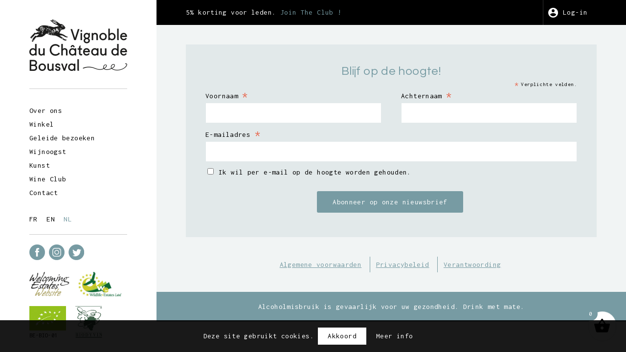

--- FILE ---
content_type: text/css
request_url: https://chateaudebousval.be/site/wp-content/themes/chateaudebousval/css/main.css?ver=5
body_size: 18256
content:
@charset "UTF-8";
/*Variables */
html, body, div, span, applet, object, iframe,
h1, h2, h3, h4, h5, h6, p, blockquote, pre,
a, abbr, acronym, address, big, cite, code,
del, dfn, em, img, ins, kbd, q, s, samp,
small, strike, strong, sub, sup, tt, var,
b, u, i, center,
dl, dt, dd, ol, ul, li,
fieldset, form, label, legend,
table, caption, tbody, tfoot, thead, tr, th, td,
article, aside, canvas, details, embed,
figure, figcaption, footer, header, hgroup,
menu, nav, output, ruby, section, summary,
time, mark, audio, video {
  margin: 0;
  padding: 0;
  border: 0;
  font: inherit;
  font-size: 100%;
  vertical-align: baseline; }

html {
  line-height: 1; }

ol, ul {
  list-style: none; }

table {
  border-collapse: collapse;
  border-spacing: 0; }

caption, th, td {
  text-align: left;
  font-weight: normal;
  vertical-align: middle; }

q, blockquote {
  quotes: none; }
  q:before, q:after, blockquote:before, blockquote:after {
    content: "";
    content: none; }

a img {
  border: none; }

article, aside, details, figcaption, figure, footer, header, hgroup, main, menu, nav, section, summary {
  display: block; }

/*!-Slider- */
.events-wrapper {
  width: 100%;
  height: auto;
  display: inline-block;
  margin: 0;
  padding: 0;
  position: relative;
  overflow: hidden;
  margin-bottom: 0px; }
  .events-wrapper .swiper-slide {
    width: 100%;
    height: auto !important;
    display: inline-block;
    position: relative; }
    .events-wrapper .swiper-slide a.cover {
      display: inline-block;
      width: 100%;
      height: auto; }
      .events-wrapper .swiper-slide a.cover img {
        width: 100%;
        height: auto;
        vertical-align: top; }
    .events-wrapper .swiper-slide .post-content {
      width: calc(100% - 120px);
      position: relative;
      margin-top: -80px;
      margin-bottom: 40px;
      left: 60px;
      color: black;
      padding: 40px 120px 20px 120px;
      z-index: 10;
      background: white; }
      @media screen and (max-width: 1024px) {
        .events-wrapper .swiper-slide .post-content {
          padding: 40px; } }
      @media screen and (max-width: 768px) {
        .events-wrapper .swiper-slide .post-content {
          width: calc(100% - 40px);
          left: 20px;
          margin-top: -40px;
          padding: 20px 30px; } }

.slider-header {
  width: 100%;
  height: 50px;
  position: absolute;
  left: 0;
  bottom: 280px;
  padding: 0px 60px;
  text-align: center;
  z-index: 20; }
  @media screen and (max-width: 768px) {
    .slider-header {
      padding: 0px 20px; } }
  .slider-header h1 {
    float: left;
    color: white; }
  .slider-header .arrows-events {
    position: absolute;
    right: 60px;
    top: 5px; }
    @media screen and (max-width: 768px) {
      .slider-header .arrows-events {
        right: 0px; } }

#pagination-events {
  display: inline-block;
  position: relative;
  vertical-align: top; }
  @media screen and (max-width: 768px) {
    #pagination-events {
      margin-right: 20px; } }
  #pagination-events .swiper-pagination-switch {
    width: 4px;
    height: 4px;
    padding: 6px;
    background: transparent;
    border: white;
    display: inline-block;
    margin: 0px 5px;
    border-radius: 50%;
    border: 2px solid white;
    cursor: pointer; }
    #pagination-events .swiper-pagination-switch:first-child {
      margin-left: 0; }
  #pagination-events .swiper-active-switch {
    background: white;
    border: 2px solid transparent; }

.slide-body {
  display: none; }

.slide-body.is-animating {
  display: block;
  opacity: 0;
  transition: opacity 0.4s ease; }

.slide-body.is-visible {
  opacity: 1; }

/*!-Gallery Settings- */
/* GALLERY */
.page-template-page-medias .ngg-galleryoverview {
  padding: 10px 0px 10px 10px !important; }

.ngg-galleryoverview {
  width: 100% !important;
  position: relative;
  display: inline-block;
  margin: 0px !important;
  padding: 10px 0px !important; }
  @media screen and (max-width: 768px) {
    .ngg-galleryoverview {
      padding: 0 !important; } }

.single .ngg-galleryoverview {
  width: 100% !important; }

.ngg-gallery-thumbnail-box {
  overflow: hidden;
  display: inline-block;
  width: calc(25% - 10px) !important;
  margin-right: 10px !important;
  margin-bottom: 10px !important;
  border: none !important;
  height: auto; }
  @media screen and (max-width: 768px) {
    .ngg-gallery-thumbnail-box {
      width: calc(33.3% - 10px) !important; } }

.ngg-gallery-thumbnail {
  position: relative;
  float: left;
  width: 100%;
  height: auto;
  padding: 0 !important;
  margin: 0 !important;
  border: 0 !important;
  -moz-transition: all 0.25s ease;
  -o-transition: all 0.25s ease;
  -webkit-transition: all 0.25s ease;
  transition: all 0.25s ease;
  background: white url("../images/open.png") no-repeat center center;
  background-size: 16px; }

.ngg-gallery-thumbnail:hover {
  background: white url("../images/open.png") no-repeat center center;
  background-size: 24px; }

.ngg-gallery-thumbnail a {
  margin: 0 !important;
  border: 0 !important; }

.ngg-gallery-thumbnail a img {
  width: 100% !important;
  height: auto;
  margin: 0 !important;
  padding: 0;
  border: none;
  display: block;
  opacity: 1;
  -moz-transition: all 0.25s ease;
  -o-transition: all 0.25s ease;
  -webkit-transition: all 0.25s ease;
  transition: all 0.25s ease; }

.ngg-gallery-thumbnail:hover a img {
  opacity: 0.1; }

#TB_prev {
  position: fixed !important;
  width: 20px !important;
  height: 100% !important;
  padding: 40px;
  top: 0px;
  left: 0px;
  text-indent: -9999px;
  background: transparent url("../images/prev.png") no-repeat center center;
  background-size: 30px;
  -webkit-transition: all 0.15s;
  -moz-transition: all 0.15s;
  -o-transition: all 0.15s;
  transition: all 0.15s; }

#TB_next {
  position: fixed !important;
  width: 20px !important;
  height: 100% !important;
  padding: 40px;
  top: 0px;
  right: 0px;
  text-indent: -9999px;
  background: transparent url("../images/next.png") no-repeat center center;
  background-size: 30px;
  -webkit-transition: all 0.15s;
  -moz-transition: all 0.15s;
  -o-transition: all 0.15s;
  transition: all 0.15s; }

#TB_next:hover {
  background: #f1f4f4 url("../images/next.png") no-repeat 75% center;
  background-size: 30px;
  cursor: pointer; }

#TB_prev:hover {
  background: #f1f4f4 url("../images/prev.png") no-repeat 25% center;
  background-size: 30px;
  cursor: pointer; }

#TB_load img,
#TB_load {
  width: 16px !important;
  height: 16px !important;
  border: none !important;
  background: none !important;
  margin: 0px !important;
  padding: 0px !important; }

#TB_Image {
  border: none !important;
  vertical-align: top !important;
  display: inline-block !important;
  margin: 0px !important; }

#TB_closeWindowButton {
  width: 40px !important;
  height: 40px !important;
  padding: 20px !important;
  border-radius: 40px !important;
  position: fixed !important;
  right: 20px !important;
  top: 20px !important;
  z-index: 100 !important;
  color: white !important;
  text-align: center !important;
  background: #779ba3 url("../images/close-white.png") no-repeat center center !important;
  background-size: 12px !important; }

#TB_closeWindow a:hover {
  -webkit-transform: rotate(-90deg);
  -moz-transform: rotate(-90deg);
  -o-transform: rotate(-90deg);
  transform: rotate(-90deg); }

#TB_caption {
  width: 100%;
  height: auto !important;
  padding-top: 20px;
  text-align: center;
  padding: 20px 0px !important;
  background-color: transparent !important; }

#TB_overlay {
  background-color: white !important;
  opacity: 1 !important; }

#TB_window {
  box-shadow: none !important;
  border: none !important;
  background: transparent !important; }

#TB_Image {
  margin-left: 15px !important; }

#TB_secondLine {
  color: #999; }

.tb-close-icon {
  width: 16px !important;
  height: 16px !important;
  display: none !important; }

.screen-reader-text {
  display: none; }

.woocommerce form.checkout_coupon,
.woocommerce form.login,
.woocommerce form.register {
  border-radius: 0 !important;
  border: 1px solid rgba(119, 155, 163, 0.25) !important; }
.woocommerce p,
.woocommerce table {
  font: inherit !important; }
.woocommerce .blockUI.blockOverlay {
  background-color: #f1f4f4 !important;
  opacity: 0.75 !important; }
.woocommerce .cart_totals.calculated_shipping table.shop_table {
  background-color: transparent !important; }
.woocommerce table.shop_table {
  overflow: hidden !important;
  border-radius: 5px !important;
  border: 1px solid #E2E9EA !important;
  background: transparent !important; }
  .woocommerce table.shop_table td, .woocommerce table.shop_table th {
    padding: 10px 15px !important;
    vertical-align: top !important;
    border-top: 1px solid #E2E9EA !important; }
  .woocommerce table.shop_table td.woocommerce-orders-table__cell-order-actions {
    max-width: 260px !important; }
    @media screen and (max-width: 768px) {
      .woocommerce table.shop_table td.woocommerce-orders-table__cell-order-actions {
        max-width: 100% !important; } }
  .woocommerce table.shop_table td.woocommerce-orders-table__cell-order-delivery-date p {
    margin-bottom: 0 !important; }
  .woocommerce table.shop_table thead td, .woocommerce table.shop_table thead th,
  .woocommerce table.shop_table .cart-subtotal td,
  .woocommerce table.shop_table .cart-subtotal th {
    border-top: 0 !important; }
  @media screen and (max-width: 768px) {
    .woocommerce table.shop_table .woocommerce-cart-form__cart-item td:first-child,
    .woocommerce table.shop_table .woocommerce-cart-form__cart-item th:first-child {
      border-top: 0 !important; } }
.woocommerce p.form-row > label {
  color: black; }
.woocommerce .addresses .title .edit {
  float: left !important;
  margin-bottom: 20px; }
.woocommerce .form.form-row {
  padding: 0 !important; }
.woocommerce .form-row.validate-required {
  margin: 0 !important; }
.woocommerce form .form-row {
  font-size: inherit !important;
  padding: 0;
  margin: 0; }
.woocommerce form p.form-row.address-field {
  margin-bottom: 10px !important; }
.woocommerce form .form-row input.input-text,
.woocommerce form .form-row .input-text {
  border: 1px solid white !important; }
.woocommerce form .form-row .woocommerce-input-wrapper .description {
  background-color: #779ba3;
  float: left;
  margin: 0px 0px 10px 0px; }
.woocommerce form .form-row .woocommerce-input-wrapper .description:before {
  content: none; }
.woocommerce form .form-row.woocommerce-validated input.input-text {
  border: 1px solid #779ba3 !important; }
.woocommerce form .form-row.woocommerce-invalid input.input-text {
  border: 1px solid #d74061 !important; }
.woocommerce form .form-row.woocommerce-invalid label {
  color: #d74061; }
  .woocommerce form .form-row.woocommerce-invalid label a {
    color: #d74061; }
.woocommerce form .form-row.woocommerce-invalid #terms {
  outline: 0; }
.woocommerce fieldset {
  margin: 40px 0px; }
  .woocommerce fieldset > legend {
    font: 1.6em/1.2em "Questrial", sans-serif;
    margin-bottom: 20px; }
.woocommerce input[type="text"],
.woocommerce input[type="date"],
.woocommerce input[type="number"],
.woocommerce input[type="tel"],
.woocommerce input[type="email"],
.woocommerce input[type="password"],
.woocommerce input[type="url"],
.woocommerce input[type="submit"],
.woocommerce text-field,
.woocommerce textarea,
.woocommerce #total-amount {
  width: 100%;
  display: inline-block;
  height: 42px;
  color: #779ba3;
  font: 400 1em/1.6em "Inconsolata", monospace;
  width: 100%;
  border: 1px solid #E2E9EA;
  border-radius: 0;
  background-color: white;
  padding: 8px 10px;
  margin: 0px 0px 10px 0px !important;
  appearance: none;
  -moz-appearance: none;
  -webkit-appearance: none; }
  @media screen and (max-width: 768px) {
    .woocommerce input[type="text"],
    .woocommerce input[type="date"],
    .woocommerce input[type="number"],
    .woocommerce input[type="tel"],
    .woocommerce input[type="email"],
    .woocommerce input[type="password"],
    .woocommerce input[type="url"],
    .woocommerce input[type="submit"],
    .woocommerce text-field,
    .woocommerce textarea,
    .woocommerce #total-amount {
      height: 38px !important; } }
.woocommerce input[type="text"]:focus,
.woocommerce input[type="date"]:focus,
.woocommerce input[type="number"]:focus,
.woocommerce input[type="tel"]:focus,
.woocommerce input[type="email"]:focus,
.woocommerce input[type="password"]:focus,
.woocommerce input[type="url"]:focus,
.woocommerce input[type="submit"]:focus,
.woocommerce text-field:focus,
.woocommerce textarea:focus {
  outline: 0 !important;
  border: 1px solid #779ba3 !important; }

p.cat:last-of-type:after {
  content: none; }

p.cat {
  display: inline-block;
  vertical-align: top;
  position: relative;
  color: #779ba3; }
  p.cat:after {
    content: "–";
    margin: 0px 4px; }

.cats {
  width: 100%;
  text-align: center;
  float: left;
  margin-bottom: 40px; }

.cats {
  text-align: center; }
  .cats a {
    display: inline-block;
    padding: 5px 24px;
    margin: 0px 5px;
    font-size: 1em;
    border: 1px solid #779ba3;
    border-radius: 60px;
    text-decoration: none; }

/* USER HEADER */
.user-header {
  background-color: black;
  width: 100%;
  text-align: left;
  padding: 0px;
  float: left; }
  @media screen and (max-width: 1024px) {
    .user-header {
      height: 100px; } }
  .user-header a {
    text-decoration: none; }
    .user-header a:hover {
      color: white; }
  .user-header p {
    float: left;
    color: white;
    margin: 0;
    font: inherit !important;
    font-size: 1em !important;
    padding: 15px 15px 15px 60px; }
    @media screen and (max-width: 1024px) {
      .user-header p {
        padding: 15px 15px 15px 70px; } }
    @media screen and (max-width: 768px) {
      .user-header p {
        width: 100%;
        padding: 15px 20px;
        border-top: 1px solid #333; } }
  .user-header .account-wrapper {
    width: calc(33.333% + 20px);
    float: right;
    vertical-align: top; }
    @media screen and (max-width: 768px) {
      .user-header .account-wrapper {
        width: 100%; } }
    .user-header .account-wrapper a {
      width: 50%;
      color: white;
      float: right;
      padding: 15px 20px 15px 40px;
      text-decoration: none;
      font-size: 1em !important;
      border-left: 1px solid #333;
      white-space: nowrap; }
      @media screen and (max-width: 768px) {
        .user-header .account-wrapper a {
          width: auto;
          max-width: 33.3%; } }
      .user-header .account-wrapper a:hover {
        background-color: #779ba3 !important; }
    .user-header .account-wrapper a.user-account {
      background: url("../images/my-account.png") 10px center no-repeat;
      background-size: 20px;
      white-space: nowrap;
      overflow: hidden;
      text-overflow: ellipsis; }
    .user-header .account-wrapper a.cart-customlocation {
      background: url("../images/my-cart.png") 10px center no-repeat;
      background-size: 20px;
      white-space: nowrap;
      overflow: hidden;
      text-overflow: ellipsis; }

.woocommerce-page #primary #main {
  padding: 0;
  background: transparent; }
  .woocommerce-page #primary #main .entry-title {
    padding: 40px 0px;
    margin: 20px 0px 40px 0px !important;
    border-bottom: 1px solid #779ba3;
    margin-bottom: 20px; }
    @media screen and (max-width: 768px) {
      .woocommerce-page #primary #main .entry-title {
        margin-top: 0 !important;
        margin-bottom: 20px !important;
        padding: 40px 0px 20px 0px; } }
  .woocommerce-page #primary #main .shop-navigation {
    display: inline-block;
    width: calc(100% + 120px);
    margin: 80px 0px 40px 0px;
    margin-left: -60px;
    white-space: nowrap;
    position: relative;
    z-index: 100;
    text-align: left;
    padding-left: 60px;
    border-bottom: 1px solid #779ba3; }
    @media screen and (max-width: 768px) {
      .woocommerce-page #primary #main .shop-navigation {
        width: calc(100% + 40px);
        margin-top: 20px;
        margin-left: -20px;
        margin-bottom: 20px;
        padding-left: 20px;
        overflow: hidden;
        overflow-x: auto; } }
    .woocommerce-page #primary #main .shop-navigation li.selected {
      margin-top: 1px; }
      .woocommerce-page #primary #main .shop-navigation li.selected a {
        color: black;
        z-index: 100;
        border-bottom: 1px solid #f1f4f4; }
    .woocommerce-page #primary #main .shop-navigation li {
      display: inline-block;
      position: relative;
      white-space: nowrap;
      z-index: 100;
      margin: 0 auto;
      margin-right: -1px;
      margin-bottom: -1px; }
      .woocommerce-page #primary #main .shop-navigation li a {
        font: 1.4em/1.2em "Questrial", sans-serif;
        padding: 12px 24px;
        display: block;
        text-decoration: none;
        color: #779ba3;
        border: 1px solid #779ba3;
        border-radius: 0; }
        @media screen and (max-width: 768px) {
          .woocommerce-page #primary #main .shop-navigation li a {
            font: 1.2em/1.8em "Questrial", sans-serif;
            padding: 8px 16px; } }
        .woocommerce-page #primary #main .shop-navigation li a:hover {
          color: black; }

.woocommerce-info {
  margin-bottom: 10px !important; }

.woocommerce-checkout-review-order-table {
  margin-bottom: 40px !important; }
  .woocommerce-checkout-review-order-table th, .woocommerce-checkout-review-order-table td {
    width: 50% !important; }

.woocommerce-cart-form tr.cart_item {
  background-color: white; }
@media screen and (max-width: 768px) {
  .woocommerce-cart-form td.product-thumbnail {
    display: block !important; } }
@media screen and (max-width: 768px) {
  .woocommerce-cart-form td.product-thumbnail img.attachment-woocommerce_thumbnail.size-woocommerce_thumbnail,
  .woocommerce-cart-form td.product-thumbnail a {
    width: 100% !important;
    max-width: 100% !important;
    display: block !important; } }
.woocommerce-cart-form td.product-thumbnail:before {
  content: none !important; }
.woocommerce-cart-form td.product-thumbnail a, .woocommerce-cart-form td.product-thumbnail img {
  vertical-align: top; }
.woocommerce-cart-form td.product-thumbnail img {
  width: 100px !important; }
.woocommerce-cart-form td.product-remove .remove {
  width: 29px;
  height: 29px;
  background-color: #779ba3;
  color: white !important;
  padding: 3px 9px;
  font-weight: 400; }
  @media screen and (max-width: 768px) {
    .woocommerce-cart-form td.product-remove .remove {
      padding: 5px; } }
  .woocommerce-cart-form td.product-remove .remove:hover {
    background-color: black; }

#add_payment_method .wc-proceed-to-checkout a.checkout-button,
#add_payment_method .woocommerce-cart .wc-proceed-to-checkout a.checkout-button,
#add_payment_method .woocommerce-checkout .wc-proceed-to-checkout a.checkout-button {
  font: inherit; }

.single_add_to_cart_button,
.add_to_cart_button,
.product_type_subscription.add_to_cart_button,
.checkout-button,
.woocommerce-Button,
.woocommerce-button,
.product_type_simple,
.product_type_variable,
.button.alt,
.coupon > button.button,
.actions > button.button,
td a.woocommerce-button,
td a.button,
p > a.button,
p > button.button,
a.button.wc-backward,
.button#place_order,
a.checkout-button.button,
.woocommerce a.button,
.woocommerce button.button,
.age-gate-submit-yes,
.age-gate-submit-no {
  height: 42px;
  background-color: #779ba3;
  padding: 8px 25px !important;
  margin: 0px 1px 1px 0px !important;
  color: white !important;
  font: auto !important;
  font: 400 1em/1.6em "Inconsolata", monospace !important;
  text-decoration: none !important;
  border-radius: 0px !important;
  text-align: center;
  -webkit-font-smoothing: inherit !important; }
  @media screen and (max-width: 768px) {
    .single_add_to_cart_button,
    .add_to_cart_button,
    .product_type_subscription.add_to_cart_button,
    .checkout-button,
    .woocommerce-Button,
    .woocommerce-button,
    .product_type_simple,
    .product_type_variable,
    .button.alt,
    .coupon > button.button,
    .actions > button.button,
    td a.woocommerce-button,
    td a.button,
    p > a.button,
    p > button.button,
    a.button.wc-backward,
    .button#place_order,
    a.checkout-button.button,
    .woocommerce a.button,
    .woocommerce button.button,
    .age-gate-submit-yes,
    .age-gate-submit-no {
      padding: 8px 10px 10px 10px !important;
      height: auto; } }
  .single_add_to_cart_button:hover,
  .add_to_cart_button:hover,
  .product_type_subscription.add_to_cart_button:hover,
  .checkout-button:hover,
  .woocommerce-Button:hover,
  .woocommerce-button:hover,
  .product_type_simple:hover,
  .product_type_variable:hover,
  .button.alt:hover,
  .coupon > button.button:hover,
  .actions > button.button:hover,
  td a.woocommerce-button:hover,
  td a.button:hover,
  p > a.button:hover,
  p > button.button:hover,
  a.button.wc-backward:hover,
  .button#place_order:hover,
  a.checkout-button.button:hover,
  .woocommerce a.button:hover,
  .woocommerce button.button:hover,
  .age-gate-submit-yes:hover,
  .age-gate-submit-no:hover {
    background-color: black !important; }
  .single_add_to_cart_button:focus,
  .add_to_cart_button:focus,
  .product_type_subscription.add_to_cart_button:focus,
  .checkout-button:focus,
  .woocommerce-Button:focus,
  .woocommerce-button:focus,
  .product_type_simple:focus,
  .product_type_variable:focus,
  .button.alt:focus,
  .coupon > button.button:focus,
  .actions > button.button:focus,
  td a.woocommerce-button:focus,
  td a.button:focus,
  p > a.button:focus,
  p > button.button:focus,
  a.button.wc-backward:focus,
  .button#place_order:focus,
  a.checkout-button.button:focus,
  .woocommerce a.button:focus,
  .woocommerce button.button:focus,
  .age-gate-submit-yes:focus,
  .age-gate-submit-no:focus {
    outline: none;
    border: none; }

p > button.button,
.return-to-shop a.button.wc-backward {
  font-size: 1em !important; }

.woocommerce-Button,
.woocommerce-button,
.product_type_subscription.add_to_cart_button,
.checkout-button,
.coupon > button.button,
.actions > button.button,
td a.woocommerce-button,
td a.button,
p > a.button,
p > button.button,
.button#place_order,
.age-gate-submit-yes,
.age-gate-submit-no {
  background-color: #779ba3 !important; }

.button#place_order {
  width: 100%;
  margin-top: 10px !important; }

.woocommerce.add_to_cart_inline {
  border: 0 !important;
  padding: 0 !important; }
  .woocommerce.add_to_cart_inline a.button.product_type_subscription {
    width: 100% !important;
    display: inline-block !important;
    font-size: inherit !important;
    padding: 8px 15px !important;
    margin: 10px 0px 20px 0px !important; }

/* COMPONENTS */
input#cmw_register_email {
  margin: 0px 15px 0px 0px !important; }

.woocommerce-product-details__short-description {
  width: 100%;
  display: inline-block;
  vertical-align: top; }
  .woocommerce-product-details__short-description p {
    width: 100%;
    color: black;
    margin: 0px; }

.coupon input[type="text"] {
  width: 120px !important;
  padding: 10px 20px !important; }
  @media screen and (max-width: 768px) {
    .coupon input[type="text"] {
      width: 50% !important; } }

.woocommerce-form-coupon-toggle .woocommerce-info a {
  display: block; }

.woocommerce-form-coupon {
  margin-top: -1px !important; }
  .woocommerce-form-coupon .form-row.form-row-first,
  .woocommerce-form-coupon .form-row.form-row-last {
    width: 50% !important; }

.woocommerce-info,
.woocommerce-error,
.woocommerce-message {
  background-color: #E2E9EA !important;
  border: 0 !important;
  margin-bottom: 1px !important;
  font-size: 1em !important; }
  .woocommerce-info a,
  .woocommerce-error a,
  .woocommerce-message a {
    color: #515151; }
  .woocommerce-info:before,
  .woocommerce-error:before,
  .woocommerce-message:before {
    color: black !important; }

.woocommerce-error {
  background-color: #FFC6D2 !important; }

.cart_totals {
  width: 100% !important; }
  .cart_totals ul.woocommerce-shipping-methods {
    margin-bottom: 20px !important; }
    .cart_totals ul.woocommerce-shipping-methods li {
      text-align: left !important; }
  .cart_totals .woocommerce-shipping-destination {
    text-align: left !important;
    display: none !important; }
  .cart_totals .shipping-calculator-form p {
    font-size: inherit !important; }
  .cart_totals .woocommerce-shipping-calculator {
    width: 50%;
    text-align: left;
    margin: 0px 0px 20px 0px;
    display: none !important; }
    @media screen and (max-width: 768px) {
      .cart_totals .woocommerce-shipping-calculator {
        width: 100%;
        margin-bottom: 0px; } }
    @media screen and (max-width: 768px) {
      .cart_totals .woocommerce-shipping-calculator .shipping-calculator-button {
        width: 100%; } }
    .cart_totals .woocommerce-shipping-calculator p.form-row {
      padding: 0 !important;
      margin: 0px 0px 10px 0px !important; }
      .cart_totals .woocommerce-shipping-calculator p.form-row input {
        margin-bottom: 0 !important; }

@media screen and (max-width: 768px) {
  .shipping-note th, .shipping-note td {
    width: auto !important;
    display: inline-block !important;
    padding-right: 0px !important; } }
.shipping-note td:before {
  content: none !important; }

#shipping_method {
  width: 100%;
  margin: 20px 0px !important;
  display: inline-block;
  vertical-align: top;
  position: relative; }
  @media screen and (max-width: 768px) {
    #shipping_method {
      width: 100%; } }
  #shipping_method li {
    vertical-align: top; }
    #shipping_method li input {
      margin-top: 5px !important; }
    #shipping_method li label {
      margin-left: 5px !important;
      line-height: 1em !important;
      margin-top: 0 !important; }
      @media screen and (max-width: 768px) {
        #shipping_method li label {
          margin-top: 5px !important;
          position: relative !important; } }
    #shipping_method li img#bpost-logo-list {
      display: none !important; }
    #shipping_method li .extra-shipping-options {
      padding-left: 17px;
      margin: 10px 0px; }

.woocommerce-form-login__rememberme {
  padding: 8px !important; }

.woocommerce-customer-details address {
  border: 0 !important;
  padding: 0 !important; }

.woocommerce-account table {
  background-color: white; }

.woocommerce-MyAccount-navigation,
.woocommerce-MyAccount-content {
  width: 100% !important; }
  .woocommerce-MyAccount-navigation .woocommerce-message,
  .woocommerce-MyAccount-content .woocommerce-message {
    margin-bottom: 20px !important; }

.woocommerce-MyAccount-navigation {
  margin-bottom: 20px;
  margin-top: -41px;
  width: 100%;
  display: inline-block; }
  @media screen and (max-width: 768px) {
    .woocommerce-MyAccount-navigation {
      margin-top: -21px; } }
  .woocommerce-MyAccount-navigation li.is-active a {
    color: black; }
  .woocommerce-MyAccount-navigation li {
    width: 25%;
    float: left;
    vertical-align: top;
    margin-bottom: 20px;
    padding-right: 20px; }
    @media screen and (max-width: 768px) {
      .woocommerce-MyAccount-navigation li {
        width: 50%;
        margin-bottom: 0px; } }
    .woocommerce-MyAccount-navigation li a {
      display: block;
      text-decoration: none;
      padding: 10px 20px 10px 0px;
      font: 400 1em/1.6em "Inconsolata", monospace;
      border-top: 1px solid #779ba3; }

.columns-2 .products li {
  visibility: hidden; }

.products {
  width: 100%;
  margin: 0;
  padding: 0;
  position: relative; }
  .products li.product.outofstock img {
    opacity: 0.5; }
  .products li.product {
    width: 50% !important;
    float: left !important;
    padding: 0px 40px 0px 0px !important;
    background-color: #f1f4f4;
    border-right: 1px solid #779ba3;
    text-align: left;
    margin: 40px 0px !important;
    vertical-align: top; }
    @media screen and (max-width: 768px) {
      .products li.product {
        width: 100% !important;
        padding: 0px !important;
        margin: 0px 0px 30px 0px !important;
        border: 0; } }
    .products li.product:before {
      content: "";
      width: calc(100% - 40px);
      height: 1px;
      background-color: #779ba3;
      position: absolute;
      top: -40px;
      left: 0px;
      z-index: 0; }
      @media screen and (max-width: 768px) {
        .products li.product:before {
          content: none !important; } }
    .products li.product img {
      width: 100%;
      height: auto; }
    .products li.product .title-wrapper,
    .products li.product .price-wrapper {
      width: 60%;
      float: left;
      margin: 0;
      text-align: left; }
    .products li.product .price-wrapper {
      width: 40%; }
    .products li.product .price-wrapper {
      text-align: right; }
    .products li.product .woocommerce-loop-product__title,
    .products li.product .price {
      padding: 0 !important;
      margin: 0 !important;
      font: 1.6em/1.2em "Questrial", sans-serif !important; }
    .products li.product .price {
      float: right !important; }
    .products li.product .single_add_to_cart_button,
    .products li.product button.button.alt,
    .products li.product .add_to_cart_button,
    .products li.product .checkout-button,
    .products li.product .woocommerce-Button,
    .products li.product .woocommerce-button,
    .products li.product .product_type_simple,
    .products li.product .product_type_variable {
      width: 100%;
      margin-top: 15px !important; }
    .products li.product .stock-info,
    .products li.product .availability_date,
    .products li.product .locked {
      width: 100px;
      height: 100px;
      display: flex;
      justify-content: center;
      align-items: center;
      text-align: center;
      font-size: 0.9em !important;
      line-height: 1.2em !important;
      border-radius: 100px;
      background: #f1f4f4;
      border: 1px solid #779ba3;
      color: #779ba3 !important;
      z-index: 0;
      margin: 0 !important;
      padding: 15px 20px;
      position: absolute;
      top: 0px;
      right: 40px; }
      @media screen and (max-width: 768px) {
        .products li.product .stock-info,
        .products li.product .availability_date,
        .products li.product .locked {
          width: 90px;
          height: 90px;
          padding: 15px;
          right: 10px;
          top: -10px; } }
    .products li.product .stock-info {
      background: #779ba3;
      color: white !important; }
    .products li.product .woocommerce-product-details__short-description {
      width: 100%; }
  .products li.product:nth-child(even) {
    border-right: 0;
    float: right !important;
    padding: 0px 0px 0px 40px !important; }
    @media screen and (max-width: 768px) {
      .products li.product:nth-child(even) {
        padding: 0px !important; } }
    .products li.product:nth-child(even):before {
      left: auto;
      right: 0; }
    .products li.product:nth-child(even) .stock-info,
    .products li.product:nth-child(even) .availability_date,
    .products li.product:nth-child(even) .locked {
      right: 0px; }
    .products li.product:nth-child(even) .price {
      right: 0; }
  .products li.product:nth-child(1):before,
  .products li.product:nth-child(2):before {
    content: none; }
  .products li.product img {
    mix-blend-mode: multiply; }

span.wc-memberships-member-discount,
span.wc-memberships-variation-member-discount,
.wc-memberships-product-purchasing-restricted-message,
.added_to_cart.wc-forward,
.wc-memberships-member-discount-cart-note {
  display: none !important; }

.wc-block-components-notice-banner {
  margin-top: 0 !important; }

.locked,
.stock.out-of-stock {
  padding: 15px 20px 15px 40px;
  border-radius: 0px;
  margin-top: 10px;
  display: inline-block;
  color: black !important;
  background: #E2E9EA url("../images/locked.png") 15px 15px no-repeat;
  background-size: 16px; }
  .locked a,
  .stock.out-of-stock a {
    color: black !important;
    text-decoration: underline !important; }

.points-de-vente {
  width: 100%;
  display: inline-block;
  padding: 15px 20px;
  border-radius: 0px;
  background-color: #E2E9EA;
  text-align: center; }

.single-product #primary #main {
  padding-top: 0px !important; }
  @media screen and (max-width: 768px) {
    .single-product #primary #main {
      padding-top: 0px !important; } }

.single-product .shop-navigation {
  margin-top: 0 !important; }
.single-product .product {
  width: 100%;
  display: inline-block;
  vertical-align: top;
  position: relative; }
  .single-product .product .gallery-container,
  .single-product .product .woocommerce-notices-wrapper {
    width: calc(100% + 120px) !important;
    margin-bottom: 0 !important;
    margin-left: -60px !important; }
    @media screen and (max-width: 768px) {
      .single-product .product .gallery-container,
      .single-product .product .woocommerce-notices-wrapper {
        width: calc(100% + 40px) !important;
        margin-left: -20px !important; } }
    .single-product .product .gallery-container .swiper-slide,
    .single-product .product .woocommerce-notices-wrapper .swiper-slide {
      height: 0;
      padding-bottom: 70%;
      background-size: cover !important;
      background-repeat: no-repeat !important;
      background-position: center center !important; }
      @media screen and (max-width: 768px) {
        .single-product .product .gallery-container .swiper-slide,
        .single-product .product .woocommerce-notices-wrapper .swiper-slide {
          padding-bottom: 70%; } }
    .single-product .product .gallery-container .swiper-slide.single-product,
    .single-product .product .woocommerce-notices-wrapper .swiper-slide.single-product {
      height: auto;
      padding: 0;
      background-color: #f1f4f4; }
      .single-product .product .gallery-container .swiper-slide.single-product img,
      .single-product .product .woocommerce-notices-wrapper .swiper-slide.single-product img {
        width: 80%;
        margin: 0;
        margin-left: 10%;
        mix-blend-mode: multiply !important; }
    .single-product .product .gallery-container #navigation .prev,
    .single-product .product .woocommerce-notices-wrapper #navigation .prev {
      left: 60px; }
      @media screen and (max-width: 768px) {
        .single-product .product .gallery-container #navigation .prev,
        .single-product .product .woocommerce-notices-wrapper #navigation .prev {
          left: 20px; } }
    .single-product .product .gallery-container #navigation .next,
    .single-product .product .woocommerce-notices-wrapper #navigation .next {
      right: 60px; }
      @media screen and (max-width: 768px) {
        .single-product .product .gallery-container #navigation .next,
        .single-product .product .woocommerce-notices-wrapper #navigation .next {
          right: 20px; } }
  .single-product .product .product-title {
    width: calc(100% + 120px) !important;
    position: sticky;
    top: 0;
    display: inline-block;
    vertical-align: top;
    margin-left: -60px;
    padding: 30px 60px;
    background-color: #f1f4f4;
    z-index: 100; }
    @media screen and (max-width: 768px) {
      .single-product .product .product-title {
        width: calc(100% + 50px) !important;
        margin-left: -30px;
        padding: 20px 30px; } }
    .single-product .product .product-title .title-wrapper {
      width: 33.3%;
      position: relative;
      float: left;
      padding-right: 20px; }
      @media screen and (max-width: 768px) {
        .single-product .product .product-title .title-wrapper {
          width: 66.6%; } }
      .single-product .product .product-title .title-wrapper h1 {
        font-size: 1.6em;
        line-height: 1em;
        color: #779ba3;
        margin: 5px 0px 0px 0px; }
        @media screen and (max-width: 768px) {
          .single-product .product .product-title .title-wrapper h1 {
            margin: 3px 0px 0px 0px; } }
    .single-product .product .product-title .wc-memberships-member-discount-message,
    .single-product .product .product-title .xoo-wsc-icon-checkmark,
    .single-product .product .product-title .first-payment-date {
      display: none !important; }
    .single-product .product .product-title .price {
      width: 66.6%;
      float: right;
      font: 1.6em/1.2em "Questrial", sans-serif !important;
      margin: 0; }
      @media screen and (max-width: 768px) {
        .single-product .product .product-title .price {
          width: 33.3%; } }
    .single-product .product .product-title .stock {
      color: black; }
    .single-product .product .product-title .stock.in-stock {
      display: none; }
    .single-product .product .product-title .woocommerce-product-details__short-description {
      width: 66.6%;
      float: right; }
      @media screen and (max-width: 768px) {
        .single-product .product .product-title .woocommerce-product-details__short-description {
          width: 33.3%; } }
    .single-product .product .product-title .cart,
    .single-product .product .product-title .locked,
    .single-product .product .product-title .out-of-stock {
      position: absolute;
      right: 60px;
      top: 30px;
      z-index: 10;
      margin: 0;
      white-space: nowrap !important; }
      @media screen and (max-width: 768px) {
        .single-product .product .product-title .cart,
        .single-product .product .product-title .locked,
        .single-product .product .product-title .out-of-stock {
          right: 0;
          top: 0;
          position: relative;
          float: left;
          clear: both;
          width: 100%;
          margin-top: 20px; } }
      .single-product .product .product-title .cart .quantity,
      .single-product .product .product-title .locked .quantity,
      .single-product .product .product-title .out-of-stock .quantity {
        width: 50px !important;
        float: left !important;
        margin: 0 !important; }
        .single-product .product .product-title .cart .quantity input,
        .single-product .product .product-title .locked .quantity input,
        .single-product .product .product-title .out-of-stock .quantity input {
          width: 50px !important;
          margin: 0 !important; }
      .single-product .product .product-title .cart button,
      .single-product .product .product-title .locked button,
      .single-product .product .product-title .out-of-stock button {
        max-width: calc(100% - 50px) !important;
        margin: 0 !important;
        background-color: #779ba3; }
        @media screen and (max-width: 768px) {
          .single-product .product .product-title .cart button,
          .single-product .product .product-title .locked button,
          .single-product .product .product-title .out-of-stock button {
            width: 100% !important; } }
  .single-product .product .entry-summary {
    width: 100% !important;
    float: left !important;
    margin: 0; }
    .single-product .product .entry-summary section {
      width: 100%;
      float: left;
      padding-top: 30px;
      padding-bottom: 20px;
      padding-left: 33.3%;
      position: relative;
      border-bottom: 1px solid #779ba3; }
      @media screen and (max-width: 768px) {
        .single-product .product .entry-summary section {
          width: 100% !important;
          padding-top: 20px;
          padding-bottom: 0;
          padding-left: 0; } }
      .single-product .product .entry-summary section h2 {
        position: absolute;
        left: 0;
        top: 30px;
        z-index: 10;
        width: 33.3%; }
        @media screen and (max-width: 768px) {
          .single-product .product .entry-summary section h2 {
            width: 100%;
            position: relative;
            top: 0; } }
      .single-product .product .entry-summary section .temoignages li:last-child {
        border: 0;
        margin: 0; }
      .single-product .product .entry-summary section .temoignages li {
        border-bottom: 1px dotted #779ba3;
        margin-bottom: 20px; }
    .single-product .product .entry-summary section:nth-child(2) .shop_attributes {
      border: 0; }
      .single-product .product .entry-summary section:nth-child(2) .shop_attributes .woocommerce-product-attributes-item:first-of-type th, .single-product .product .entry-summary section:nth-child(2) .shop_attributes .woocommerce-product-attributes-item:first-of-type td {
        border: 0; }
      .single-product .product .entry-summary section:nth-child(2) .shop_attributes .woocommerce-product-attributes-item {
        border: 0; }
        .single-product .product .entry-summary section:nth-child(2) .shop_attributes .woocommerce-product-attributes-item th, .single-product .product .entry-summary section:nth-child(2) .shop_attributes .woocommerce-product-attributes-item td {
          padding: 0;
          border: 0;
          border-top: 1px solid #E2E9EA;
          background-color: transparent; }
  .single-product .product .products-wrapper {
    width: 100%;
    float: left; }
  .single-product .product ul.shop-navigation {
    margin-top: 0 !important; }

.variations {
  margin-bottom: 30px !important; }

.woocommerce-variation-price {
  display: block !important; }

.price {
  color: black !important;
  font: 1.6em/1.2em "Questrial", sans-serif !important; }

.availability_date {
  display: inline-block;
  margin-bottom: 0px; }

.woocommerce-checkout-payment {
  background-color: #E2E9EA !important;
  border: 0 !important; }
  .woocommerce-checkout-payment ul.payment_methods {
    float: left;
    width: 100%;
    border-bottom: 0 !important; }
    .woocommerce-checkout-payment ul.payment_methods li.payment_method_pre_orders_pay_later label {
      margin: 0 !important; }
    .woocommerce-checkout-payment ul.payment_methods li.payment_method_pre_orders_pay_later .payment_method_pre_orders_pay_later {
      margin: 0 !important;
      padding: 0 !important; }
    .woocommerce-checkout-payment ul.payment_methods label {
      display: inline-block;
      vertical-align: top;
      position: relative;
      margin-bottom: 5px; }
      .woocommerce-checkout-payment ul.payment_methods label img {
        float: left;
        position: relative;
        margin-left: -5px !important;
        margin-top: 2px !important;
        margin-right: 10px !important; }
        @media screen and (max-width: 768px) {
          .woocommerce-checkout-payment ul.payment_methods label img {
            margin-top: -2px !important; } }
  .woocommerce-checkout-payment .payment_box {
    background-color: #E2E9EA !important;
    padding: 0 !important;
    margin: 0 !important; }
    .woocommerce-checkout-payment .payment_box:before {
      content: none !important; }

.woocommerce-checkout #business_container {
  margin-bottom: 20px;
  padding: 10px 20px;
  background-color: #e2e9ea;
  border-radius: 3px; }
.woocommerce-checkout #business_fields_accordion {
  margin-top: 10px; }
  .woocommerce-checkout #business_fields_accordion p.vat_number {
    margin-bottom: 0 !important; }
  .woocommerce-checkout #business_fields_accordion span.optional {
    display: none; }
.woocommerce-checkout .woocommerce-billing-fields .shipping-notice {
  margin-bottom: 20px !important;
  background-color: #FFC6D2 !important; }
.woocommerce-checkout p.woocommerce-notice {
  font: 1.6em/1.2em "Questrial", sans-serif !important;
  margin-bottom: 40px !important;
  color: #779ba3; }
.woocommerce-checkout .xoo-wsc-basket {
  display: none !important; }
.woocommerce-checkout .woocommerce-order-overview,
.woocommerce-checkout .woocommerce-order-details,
.woocommerce-checkout #customer_details {
  margin-bottom: 20px !important; }
.woocommerce-checkout .orddd_text_block {
  margin-bottom: 40px !important;
  display: none !important; }
  .woocommerce-checkout .orddd_text_block h3 {
    margin-top: 0 !important; }
.woocommerce-checkout #e_deliverydate_field-wrapper,
.woocommerce-checkout #orddd_time_slot_field-wrapper {
  width: calc(50% - 20px) !important;
  float: left; }
  @media screen and (max-width: 768px) {
    .woocommerce-checkout #e_deliverydate_field-wrapper,
    .woocommerce-checkout #orddd_time_slot_field-wrapper {
      width: 100% !important;
      margin-bottom: 20px !important; } }
  .woocommerce-checkout #e_deliverydate_field-wrapper #e_deliverydate_field,
  .woocommerce-checkout #e_deliverydate_field-wrapper #orddd_time_slot_field,
  .woocommerce-checkout #orddd_time_slot_field-wrapper #e_deliverydate_field,
  .woocommerce-checkout #orddd_time_slot_field-wrapper #orddd_time_slot_field {
    width: 100% !important; }
  .woocommerce-checkout #e_deliverydate_field-wrapper #e_deliverydate_0,
  .woocommerce-checkout #orddd_time_slot_field-wrapper #e_deliverydate_0 {
    height: 42px;
    padding: 6px 10px 8px 10px;
    background-color: white !important;
    border: 1px solid rgba(119, 155, 163, 0.25) !important;
    outline: 0 !important;
    border-radius: 0px !important; }
.woocommerce-checkout #orddd_time_slot_field-wrapper {
  float: right; }
  .woocommerce-checkout #orddd_time_slot_field-wrapper .select2-container {
    width: 100% !important; }
.woocommerce-checkout #e_deliverydate_0_field,
.woocommerce-checkout #orddd_time_slot_0_field {
  display: block;
  vertical-align: top;
  margin-bottom: 40px !important; }
  .woocommerce-checkout #e_deliverydate_0_field abbr.required,
  .woocommerce-checkout #orddd_time_slot_0_field abbr.required {
    display: none !important; }
  .woocommerce-checkout #e_deliverydate_0_field label,
  .woocommerce-checkout #orddd_time_slot_0_field label {
    display: inline-block;
    font: 1.6em/1.2em "Questrial", sans-serif;
    margin-bottom: 15px; }
    .woocommerce-checkout #e_deliverydate_0_field label:after,
    .woocommerce-checkout #orddd_time_slot_0_field label:after {
      content: "*";
      color: red;
      display: inline-block;
      margin-left: 6px; }
.woocommerce-checkout td.ui-datepicker-current-day {
  background-color: black !important; }
  .woocommerce-checkout td.ui-datepicker-current-day a.ui-state-active {
    background-color: black !important;
    color: white !important; }
.woocommerce-checkout p.form-row#e_deliverydate_0_field {
  margin-right: 40px !important; }
  @media screen and (max-width: 768px) {
    .woocommerce-checkout p.form-row#e_deliverydate_0_field {
      margin: 0px 0px 20px 0px !important; } }
.woocommerce-checkout #coderockz_woo_delivery_setting_wrapper {
  display: none !important; }
.woocommerce-checkout #payment {
  width: 100% !important;
  float: left !important; }

.select2-container--default .select2-selection--single {
  height: 42px;
  padding: 11px 10px 8px 10px;
  background-color: white !important;
  border: 1px solid rgba(119, 155, 163, 0.25);
  outline: 0 !important;
  border-radius: 0px !important; }
  .select2-container--default .select2-selection--single .select2-selection__rendered {
    color: #779ba3 !important;
    padding: 0 !important; }
  .select2-container--default .select2-selection--single .select2-selection__arrow {
    top: 5px;
    right: 10px; }
.select2-container--default .select2-results__option--highlighted[aria-selected],
.select2-container--default .select2-results__option--highlighted[data-selected] {
  background-color: black; }
.select2-container--default li:focus {
  outline: 0 !important;
  box-shadow: none; }

.select2-container--default .select2-selection--single:focus {
  outline: 0 !important; }

.select2-dropdown {
  border: 1px solid rgba(119, 155, 163, 0.25); }

.xoo-wsc-basket {
  right: 10px;
  z-index: 100 !important;
  border-radius: 100px !important;
  box-shadow: none !important;
  border: 1px solid #E2E9EA; }
  .xoo-wsc-basket .xoo-wsc-items-count {
    background-color: #779ba3 !important;
    top: -10px !important;
    left: -10px !important; }

@media screen and (max-width: 768px) {
  .xoo-wsc-modal.xoo-wsc-active .xoo-wsc-container {
    width: calc(100% - 50px) !important; } }

.xoo-wsc-container .xoo-wsc-icon-spinner2 {
  left: 48% !important; }
.xoo-wsc-container .xoo-wsc-ecnt {
  font-size: inherit !important; }
.xoo-wsc-container .xoo-wsc-header {
  text-align: left !important;
  padding: 20px;
  border-bottom: 1px solid #E2E9EA; }
  .xoo-wsc-container .xoo-wsc-header .xoo-wsc-notification-bar {
    padding: 24px 15px; }
  .xoo-wsc-container .xoo-wsc-header .xoo-wsc-ctxt {
    font: 1.6em/1.2em "Questrial", sans-serif !important; }
  .xoo-wsc-container .xoo-wsc-header .xoo-wsc-icon-cross {
    opacity: 0.25; }
    .xoo-wsc-container .xoo-wsc-header .xoo-wsc-icon-cross:hover {
      opacity: 1; }
.xoo-wsc-container .xoo-wsc-product {
  margin-top: -1px;
  position: relative; }
  .xoo-wsc-container .xoo-wsc-product .xoo-wsc-img-col {
    width: 40% !important;
    margin: 0 !important;
    padding-right: 15px !important; }
  .xoo-wsc-container .xoo-wsc-product .xoo-wsc-sum-col {
    width: 60% !important;
    text-align: left !important;
    margin: 0 !important;
    padding: 0px 20px 0px 0px !important; }
    .xoo-wsc-container .xoo-wsc-product .xoo-wsc-sum-col .xoo-wsc-price {
      margin: 0px !important;
      padding: 0px !important; }
    .xoo-wsc-container .xoo-wsc-product .xoo-wsc-sum-col .variation,
    .xoo-wsc-container .xoo-wsc-product .xoo-wsc-sum-col .variation p {
      font-size: inherit !important;
      font-size: 1em !important;
      margin: 0 !important; }
      .xoo-wsc-container .xoo-wsc-product .xoo-wsc-sum-col .variation dd,
      .xoo-wsc-container .xoo-wsc-product .xoo-wsc-sum-col .variation dt,
      .xoo-wsc-container .xoo-wsc-product .xoo-wsc-sum-col .variation p dd,
      .xoo-wsc-container .xoo-wsc-product .xoo-wsc-sum-col .variation p dt {
        float: left !important;
        margin: 0px 5px 0px 0px !important; }
      .xoo-wsc-container .xoo-wsc-product .xoo-wsc-sum-col .variation dt,
      .xoo-wsc-container .xoo-wsc-product .xoo-wsc-sum-col .variation p dt {
        clear: both !important; }
  .xoo-wsc-container .xoo-wsc-product .xoo-wsc-remove {
    opacity: 0.25;
    padding: 5px;
    position: absolute;
    top: 12px;
    right: 15px;
    z-index: 10; }
    .xoo-wsc-container .xoo-wsc-product .xoo-wsc-remove:hover {
      opacity: 1; }
  .xoo-wsc-container .xoo-wsc-product .xoo-wsc-qtybox {
    width: 96px;
    max-width: 96px;
    border-radius: 0;
    border: 0;
    margin-top: 5px; }
    .xoo-wsc-container .xoo-wsc-product .xoo-wsc-qtybox .xoo-wsc-chng {
      border: 0; }
    .xoo-wsc-container .xoo-wsc-product .xoo-wsc-qtybox span.xoo-wsc-minus,
    .xoo-wsc-container .xoo-wsc-product .xoo-wsc-qtybox span.xoo-wsc-plus,
    .xoo-wsc-container .xoo-wsc-product .xoo-wsc-qtybox input.xoo-wsc-qty {
      width: 32px !important;
      height: 32px !important;
      float: left !important;
      margin: 0 !important;
      border-radius: 60px; }
    .xoo-wsc-container .xoo-wsc-product .xoo-wsc-qtybox span.xoo-wsc-minus,
    .xoo-wsc-container .xoo-wsc-product .xoo-wsc-qtybox span.xoo-wsc-plus {
      font: 300 1.3em/1.6em "Helvetica Neue", Helvetica, Arial, sans-serif !important;
      background-color: #f1f4f4; }
      .xoo-wsc-container .xoo-wsc-product .xoo-wsc-qtybox span.xoo-wsc-minus:hover,
      .xoo-wsc-container .xoo-wsc-product .xoo-wsc-qtybox span.xoo-wsc-plus:hover {
        background-color: black;
        color: white; }
    .xoo-wsc-container .xoo-wsc-product .xoo-wsc-qtybox input.xoo-wsc-qty {
      padding: 8px 0px !important; }
.xoo-wsc-container .xoo-wsc-footer {
  left: 0;
  padding: 20px;
  border-top: 1px solid #E2E9EA; }
  .xoo-wsc-container .xoo-wsc-footer .xoo-wsc-tools {
    padding: 0; }
  .xoo-wsc-container .xoo-wsc-footer .xoo-wsc-coupon-container {
    margin: 10px 0px !important;
    padding: 0 !important; }
    .xoo-wsc-container .xoo-wsc-footer .xoo-wsc-coupon-container .xoo-wsc-coupon {
      margin: 0 !important;
      padding: 0 !important; }
      .xoo-wsc-container .xoo-wsc-footer .xoo-wsc-coupon-container .xoo-wsc-coupon input#xoo-wsc-coupon-code {
        font: 400 1em/1.6em "Inconsolata", monospace;
        width: 100%;
        border: 1px solid #E2E9EA;
        border-radius: 0;
        background-color: white;
        padding: 5px 10px;
        margin: 0px !important;
        appearance: none;
        -moz-appearance: none;
        -webkit-appearance: none; }
      .xoo-wsc-container .xoo-wsc-footer .xoo-wsc-coupon-container .xoo-wsc-coupon .xoo-wsc-coupon-submit {
        background-color: #779ba3;
        font: inherit !important;
        font-size: 1em !important; }
        .xoo-wsc-container .xoo-wsc-footer .xoo-wsc-coupon-container .xoo-wsc-coupon .xoo-wsc-coupon-submit:hover {
          background-color: black; }
  .xoo-wsc-container .xoo-wsc-footer .xoo-wsc-coupon-container {
    padding: 0; }
  .xoo-wsc-container .xoo-wsc-footer .xoo-wsc-footer-b a {
    text-decoration: none;
    background-color: #779ba3;
    padding: 10px !important;
    border-radius: 0px !important;
    font-size: 1em !important; }
    .xoo-wsc-container .xoo-wsc-footer .xoo-wsc-footer-b a:hover {
      background-color: black; }

.age-gate-wrapper .age-gate-additional-information {
  display: none; }
.age-gate-wrapper .age-gate-background-color {
  background-color: rgba(0, 0, 0, 0.15) !important; }
.age-gate-wrapper .age-gate {
  padding: 0; }
.age-gate-wrapper h1.age-gate-heading-title {
  margin: 0;
  font-weight: 400; }
.age-gate-wrapper .age-gate-fields {
  margin-bottom: 0; }
.age-gate-wrapper .age-gate-form {
  padding: 40px 20px 20px 20px;
  border-radius: 0px;
  background-color: #f1f4f4; }
  .age-gate-wrapper .age-gate-form .age-gate-submit-yes,
  .age-gate-wrapper .age-gate-form .age-gate-submit-no {
    width: calc(50% - 5px) !important;
    display: inline-block !important;
    border: 0;
    margin-top: 10px !important;
    margin-right: 5px !important;
    appearance: none;
    -moz-appearance: none;
    -webkit-appearance: none; }
  .age-gate-wrapper .age-gate-form .age-gate-submit-no {
    margin-right: 0px !important;
    margin-left: 5px !important; }

* {
  -moz-box-sizing: border-box;
  -webkit-box-sizing: border-box;
  box-sizing: border-box; }

/* Typo */
html, body {
  width: 100%; }

body {
  font: 400 0.95em/1.4em "Inconsolata", monospace;
  background-color: fwhite;
  text-align: center;
  background-color: white;
  letter-spacing: 0.025em; }
  @media screen and (max-width: 768px) {
    body {
      font: 400 0.8em/1.6em "Inconsolata", monospace; } }

h1 {
  font: 1.6em/1.2em "Questrial", sans-serif;
  margin-bottom: 20px; }

h2 {
  font: 1.6em/1.2em "Questrial", sans-serif;
  margin-bottom: 20px;
  color: #779ba3; }

h3.date,
h3.fonction {
  margin: 0px;
  color: #779ba3;
  text-transform: capitalize; }

h3 {
  font: 1.6em/1.2em "Questrial", sans-serif;
  margin-bottom: 20px; }

h4 {
  font: 600 1em/1.2em "inconsolata", sans-serif;
  margin-bottom: 20px;
  text-transform: uppercase;
  color: #779ba3; }

h5 {
  margin-top: -30px;
  margin-bottom: 30px;
  color: #999;
  text-align: left; }

p {
  font: 400 1em/1.4em "Inconsolata", monospace;
  margin-bottom: 20px; }
  @media screen and (max-width: 1024px) {
    p {
      font: 400 1em/1.4em "Inconsolata", monospace; } }

a {
  color: #779ba3; }

a:hover {
  color: black; }

strong, b {
  font-weight: 600; }

em {
  font-style: italic; }

input:focus {
  outline: none; }

blockquote p,
.woocommerce blockquote p {
  font: 1.6em/1.3em "Questrial", sans-serif !important;
  margin-bottom: 15px;
  position: relative; }

.moretag {
  color: #779ba3;
  white-space: nowrap; }

.moretag:hover {
  color: black; }

::-webkit-input-placeholder {
  color: #779ba3; }

.bt-green {
  width: 100%;
  float: left;
  text-align: center; }
  .bt-green a {
    background-color: #779ba3;
    color: white;
    padding: 10px 25px;
    display: inline-block;
    font: 400 1em/1.6em "Inconsolata", monospace;
    text-decoration: none;
    border-radius: 3px; }
  .bt-green a:hover {
    background-color: black;
    color: white;
    cursor: pointer; }

.col-3 {
  width: 33.3%;
  display: inline-block;
  vertical-align: top;
  position: relative; }

/* Main */
#page {
  width: 100%;
  height: 100%;
  max-width: 1440px;
  position: relative;
  display: inline-block;
  vertical-align: top;
  margin: 0 auto; }

.burger {
  width: 50px;
  height: 50px;
  position: absolute;
  padding: 18px 15px;
  top: 0px;
  left: 0px;
  z-index: 50;
  display: none;
  background-color: #779ba3;
  -moz-transition: all 0.25s ease;
  -o-transition: all 0.25s ease;
  -webkit-transition: all 0.25s ease;
  transition: all 0.25s ease; }
  @media screen and (max-width: 1024px) {
    .burger {
      display: block; } }
  .burger:hover {
    cursor: pointer; }
  .burger .block {
    width: 100%;
    float: left;
    height: 2px;
    background-color: white;
    margin-bottom: 4px; }

.burger.on {
  position: fixed;
  background-color: black; }

#header-wrapper {
  width: 25%;
  height: 100%;
  overflow-y: scroll;
  max-width: 320px;
  position: fixed;
  top: 0px;
  z-index: 40;
  overflow: auto;
  background-color: white;
  -moz-transition: all 0.5s ease;
  -o-transition: all 0.5s ease;
  -webkit-transition: all 0.5s ease;
  transition: all 0.5s ease; }
  @media screen and (max-width: 1024px) {
    #header-wrapper {
      margin-left: -50%;
      width: 50%;
      max-width: 50%;
      border-right: 1px solid #f1f4f4; } }
  @media screen and (max-width: 768px) {
    #header-wrapper {
      margin-left: -80%;
      width: 80%;
      max-width: 80%; } }
  #header-wrapper #header {
    width: 100%;
    height: 100%;
    z-index: 40;
    padding: 40px 60px; }
    @media screen and (max-width: 1024px) {
      #header-wrapper #header {
        padding: 80px 40px 40px 40px; } }
    @media screen and (max-width: 768px) {
      #header-wrapper #header {
        padding: 80px 40px 40px 40px; } }
    #header-wrapper #header .logo {
      width: 100%;
      height: auto;
      display: inline-block;
      max-width: 220px;
      margin-bottom: 30px; }
      @media screen and (max-width: 1024px) {
        #header-wrapper #header .logo {
          margin-bottom: 20px; } }
    #header-wrapper #header ul.menu-language {
      text-align: left;
      border-bottom: 1px solid #ccc; }
      #header-wrapper #header ul.menu-language li.current-menu-item a {
        color: #779ba3; }
      #header-wrapper #header ul.menu-language li {
        display: inline-block; }
        #header-wrapper #header ul.menu-language li a {
          display: block;
          padding: 20px 10px 20px 0px;
          text-transform: uppercase;
          text-decoration: none;
          color: black; }
    #header-wrapper #header ul.menu {
      text-align: left;
      border-top: 1px solid #ccc;
      padding: 30px 0px 10px 0px; }
      @media screen and (max-width: 1024px) {
        #header-wrapper #header ul.menu {
          padding: 20px 0px; } }
      #header-wrapper #header ul.menu li a {
        display: inline-block;
        padding: 5px 5px 5px 0px;
        text-decoration: none;
        font: 400 1em/1.2em "Inconsolata", monospace;
        color: black; }
      #header-wrapper #header ul.menu li a:hover {
        text-decoration: underline; }
      #header-wrapper #header ul.menu .current-menu-item a:before {
        content: "–";
        float: left;
        font-size: 0.8em;
        color: black;
        margin-right: 5px; }
        @media screen and (max-width: 768px) {
          #header-wrapper #header ul.menu .current-menu-item a:before {
            display: none; } }
      #header-wrapper #header ul.menu .sub-menu {
        height: 0px;
        border-left: 1px solid #ccc;
        overflow: hidden;
        padding: 0px;
        -moz-transition: all 0.25s ease;
        -o-transition: all 0.25s ease;
        -webkit-transition: all 0.25s ease;
        transition: all 0.25s ease; }
        #header-wrapper #header ul.menu .sub-menu li a {
          display: inline-block;
          padding: 2px 2px 2px 20px;
          color: #999;
          font: 400 1em/1.4em "Inconsolata", monospace; }
        #header-wrapper #header ul.menu .sub-menu li.current-menu-item a {
          color: black; }
      #header-wrapper #header ul.menu .menu-item-has-children.open .sub-menu,
      #header-wrapper #header ul.menu .current_page_ancestor .sub-menu {
        height: auto;
        padding: 0px;
        margin: 15px 0px; }
    #header-wrapper #header #network {
      width: 100%;
      display: inline-block;
      margin: 20px 0px 0px 0px;
      position: relative;
      z-index: 10;
      text-align: left; }
      #header-wrapper #header #network li {
        width: 40px;
        height: 40px;
        float: left; }
        #header-wrapper #header #network li img {
          width: 32px;
          height: auto; }
    #header-wrapper #header ul#sponsors {
      width: 100%;
      display: inline-block;
      text-align: left; }
      #header-wrapper #header ul#sponsors li:last-of-type img {
        height: 65px; }
      #header-wrapper #header ul#sponsors li {
        display: inline-block;
        vertical-align: top;
        margin: 10px 10px 10px 0px; }
        #header-wrapper #header ul#sponsors li a {
          display: block; }
        #header-wrapper #header ul#sponsors li img {
          height: 50px;
          width: auto;
          float: left; }
        #header-wrapper #header ul#sponsors li label {
          float: left;
          clear: both;
          font-size: 0.8em; }

@media screen and (max-width: 1024px) {
  #header-wrapper.open {
    margin-left: 0%; } }

#content {
  width: 75%;
  height: auto;
  min-height: calc(100% - 120px);
  float: right;
  position: relative;
  text-align: center;
  vertical-align: top;
  background-color: #f1f4f4;
  -moz-transition: all 0.25s ease;
  -o-transition: all 0.25s ease;
  -webkit-transition: all 0.25s ease;
  transition: all 0.25s ease; }
  @media screen and (max-width: 1024px) {
    #content {
      width: 100%; } }
  #content .cover-wrapper {
    display: inline-block;
    vertical-align: top;
    position: relative;
    width: 100%;
    height: auto;
    overflow: hidden;
    margin-bottom: -60px; }
    @media screen and (max-width: 1024px) {
      #content .cover-wrapper {
        margin-bottom: -30px; } }
    #content .cover-wrapper .pastille {
      width: 90px;
      height: 90px;
      border-radius: 120px;
      background-color: #779ba3;
      color: white;
      position: absolute;
      top: 20px;
      right: 20px;
      z-index: 30;
      padding: 32px 10px;
      text-align: center;
      text-decoration: none;
      text-transform: uppercase;
      line-height: 16px;
      display: none;
      -moz-transition: all 0.25s ease;
      -o-transition: all 0.25s ease;
      -webkit-transition: all 0.25s ease;
      transition: all 0.25s ease; }
      @media screen and (max-width: 768px) {
        #content .cover-wrapper .pastille {
          top: 15px;
          right: 15px; } }
      #content .cover-wrapper .pastille:hover {
        background-color: black; }
    #content .cover-wrapper img.cover,
    #content .cover-wrapper img.wp-post-image {
      width: 100%;
      height: auto;
      position: relative;
      float: left;
      vertical-align: top;
      z-index: 0; }

#primary {
  padding: 0px 60px; }
  @media screen and (max-width: 768px) {
    #primary {
      padding: 0px 20px; } }
  #primary #main {
    width: 100%;
    position: relative;
    background: white;
    padding: 60px 120px;
    float: left;
    z-index: 10;
    text-align: left; }
    @media screen and (max-width: 1024px) {
      #primary #main {
        padding: 40px 80px; } }
    @media screen and (max-width: 768px) {
      #primary #main {
        padding: 30px 40px; } }
    #primary #main .social {
      position: relative;
      width: 100%;
      margin: 20px 0px;
      display: inline-block;
      vertical-align: top;
      text-align: center; }
      #primary #main .social h3 {
        margin-bottom: 10px;
        color: black;
        font: 400 1em/1.6em "Inconsolata", monospace; }
      #primary #main .social .addthis_toolbox {
        width: 100%;
        text-align: center; }
        #primary #main .social .addthis_toolbox a {
          width: 32px;
          display: inline-block;
          margin-bottom: 5px;
          text-decoration: none; }
        #primary #main .social .addthis_toolbox img {
          width: 32px;
          height: auto;
          vertical-align: top; }
    #primary #main #nav-below {
      width: 100%;
      float: left;
      text-align: center;
      background: transparent url("../images/rabbit.png") no-repeat center top;
      background-size: 70px;
      padding-top: 50px;
      margin-top: 20px; }
      #primary #main #nav-below .nav-previous,
      #primary #main #nav-below .nav-next {
        width: 50%;
        min-height: 60px;
        float: left;
        text-align: right; }
        #primary #main #nav-below .nav-previous a,
        #primary #main #nav-below .nav-next a {
          width: 100%;
          display: inline-block;
          vertical-align: top;
          border-right: 1px solid black;
          padding: 20px;
          line-height: 1.4em;
          text-decoration: none;
          color: black; }
        #primary #main #nav-below .nav-previous a:hover,
        #primary #main #nav-below .nav-next a:hover {
          text-decoration: underline; }
      #primary #main #nav-below .nav-next {
        text-align: left;
        margin-left: -1px; }
        #primary #main #nav-below .nav-next a {
          border: none;
          border-left: 1px solid black; }

.page-template-page-medias #primary {
  padding: 0px; }
.page-template-page-medias .entry-content {
  padding: 0px; }
.page-template-page-medias .entry-content p:first-child {
  display: none; }
.page-template-page-medias .entry-title {
  display: none; }

.wines {
  width: calc(100% + 240px);
  margin-left: -120px;
  margin-top: 40px; }
  @media screen and (max-width: 1024px) {
    .wines {
      width: calc(100% + 160px);
      margin-left: -80px; } }
  @media screen and (max-width: 768px) {
    .wines {
      width: calc(100% + 80px);
      margin-left: -40px; } }
  .wines .wine:last-child {
    margin-bottom: 40px; }
  .wines .wine {
    width: 100%;
    float: left;
    padding: 40px 40px 20px 40px;
    border-top: 1px solid #f1f4f4; }
    @media screen and (max-width: 768px) {
      .wines .wine {
        padding: 20px 20px 10px 20px; } }
    .wines .wine .cover,
    .wines .wine .content {
      width: 50%;
      float: left; }
      @media screen and (max-width: 768px) {
        .wines .wine .cover,
        .wines .wine .content {
          width: 66.6%; } }
    .wines .wine .cover {
      padding-right: 40px; }
      @media screen and (max-width: 768px) {
        .wines .wine .cover {
          width: 33.3%;
          padding-right: 20px; } }
      .wines .wine .cover img {
        width: 100%;
        height: auto; }

.single .entry-content,
.archive .entry-content,
.page .entry-content {
  display: inline-block;
  width: 100%; }
  .single .entry-content h3,
  .archive .entry-content h3,
  .page .entry-content h3 {
    width: 100%;
    display: inline-block;
    margin-top: 20px; }
  .single .entry-content > ul,
  .archive .entry-content > ul,
  .page .entry-content > ul {
    padding-left: 20px;
    margin-bottom: 40px; }
    .single .entry-content > ul > li,
    .archive .entry-content > ul > li,
    .page .entry-content > ul > li {
      font-size: 1em;
      line-height: 1.6em; }
    .single .entry-content > ul > li:before,
    .archive .entry-content > ul > li:before,
    .page .entry-content > ul > li:before {
      content: "–";
      float: left;
      margin-right: 5px;
      margin-left: -20px;
      color: #779ba3; }
.single .alignleft,
.archive .alignleft,
.page .alignleft {
  width: 33.3%;
  height: auto;
  float: left;
  position: relative;
  margin-right: 25px;
  margin-bottom: 10px;
  top: 5px; }
.single .aligncenter,
.archive .aligncenter,
.page .aligncenter {
  float: none;
  display: inline-block;
  margin: 0 auto;
  max-width: 100%;
  height: auto; }
.single .alignnone,
.single .rve,
.archive .alignnone,
.archive .rve,
.page .alignnone,
.page .rve {
  width: 100%;
  width: calc(100% + 200px);
  margin: 10px 0px;
  margin-left: -100px;
  height: auto;
  vertical-align: top; }
  @media screen and (max-width: 1024px) {
    .single .alignnone,
    .single .rve,
    .archive .alignnone,
    .archive .rve,
    .page .alignnone,
    .page .rve {
      width: calc(100% + 120px);
      margin-left: -60px; } }
  @media screen and (max-width: 768px) {
    .single .alignnone,
    .single .rve,
    .archive .alignnone,
    .archive .rve,
    .page .alignnone,
    .page .rve {
      width: calc(100% + 40px);
      margin-left: -20px; } }

#timeline-wrapper {
  position: relative;
  width: 100%;
  margin-bottom: 40px;
  float: right;
  z-index: 10;
  text-align: center;
  background: transparent url("../images/timeline-bg.png") repeat-y center center; }
  @media screen and (max-width: 768px) {
    #timeline-wrapper {
      padding-top: 80px; } }
  #timeline-wrapper .cat-list {
    width: 150px;
    line-height: 1.4em;
    border: 1px solid #779ba3;
    color: #779ba3;
    text-align: center;
    text-transform: uppercase;
    position: relative;
    float: right;
    z-index: 20;
    background-color: #f1f4f4; }
    #timeline-wrapper .cat-list .accordionButton {
      display: block;
      padding: 8px 24px;
      background: transparent url("../images/bt-open.png") no-repeat 10px center;
      background-size: 16px; }
      #timeline-wrapper .cat-list .accordionButton:hover {
        cursor: pointer; }
    #timeline-wrapper .cat-list .on {
      background: transparent url("../images/bt-close.png") no-repeat 10px center;
      background-size: 16px; }
    #timeline-wrapper .cat-list .accordionContent {
      display: none; }
      #timeline-wrapper .cat-list .accordionContent li a {
        width: 100%;
        border-top: 1px dotted #779ba3;
        padding: 8px 24px;
        display: block;
        text-decoration: none; }
      #timeline-wrapper .cat-list .accordionContent li a:hover {
        background-color: #779ba3;
        color: white; }
  #timeline-wrapper .cat-list:hover {
    background-color: white; }
  #timeline-wrapper .page-header {
    width: 100%;
    background-color: #f1f4f4;
    position: absolute;
    z-index: 40;
    margin: 0px;
    top: 40px;
    padding: 10px;
    text-align: center;
    display: block; }
    @media screen and (max-width: 768px) {
      #timeline-wrapper .page-header {
        top: 50px; } }
    #timeline-wrapper .page-header h1.page-title {
      margin: 0; }

.home .entry-content h2 {
  color: #779ba3; }
@media screen and (max-width: 1024px) {
  .home #timeline-wrapper .page-header {
    top: 60px; } }
.home #timeline-wrapper li.post {
  margin-bottom: 20px; }

.page-header {
  float: left;
  width: 100%;
  margin: 30px 0px;
  color: #779ba3;
  text-align: left;
  display: none; }
  @media screen and (max-width: 1024px) {
    .page-header {
      text-align: center;
      display: block; } }
  .page-header h2, .page-header h1 {
    margin-bottom: 0; }

#timeline {
  position: relative;
  width: 100%;
  float: left;
  line-height: 0;
  padding: 130px 0px 40px 0px; }
  #timeline li.post {
    width: 100%;
    display: inline-block;
    background: transparent url("../images/timeline-dot.png") no-repeat center 38px;
    background-size: 11px;
    margin-bottom: 40px; }
    @media screen and (max-width: 768px) {
      #timeline li.post {
        margin-bottom: 20px; } }
    #timeline li.post .wp-post-image {
      width: 50%;
      height: auto;
      float: left;
      padding-right: 30px;
      vertical-align: top; }
      @media screen and (max-width: 768px) {
        #timeline li.post .wp-post-image {
          width: 100%;
          float: right;
          padding: 0px;
          margin-top: -20px; } }
    #timeline li.post .post-content {
      width: 50%;
      float: right;
      text-align: left;
      padding: 30px 60px 30px 30px; }
      @media screen and (max-width: 768px) {
        #timeline li.post .post-content {
          width: 100%;
          padding: 30px;
          margin-bottom: 20px;
          text-align: left;
          background-color: white; } }
      #timeline li.post .post-content h3 {
        margin: 0; }
      #timeline li.post .post-content h2 {
        color: black; }
  #timeline li.post:nth-child(2n) .wp-post-image {
    float: right;
    padding-right: 0px;
    padding-left: 30px; }
    @media screen and (max-width: 768px) {
      #timeline li.post:nth-child(2n) .wp-post-image {
        padding: 0px; } }
  #timeline li.post:nth-child(2n) .post-content {
    float: left;
    text-align: right;
    padding-left: 0px;
    padding-right: 30px; }
    @media screen and (max-width: 768px) {
      #timeline li.post:nth-child(2n) .post-content {
        text-align: left;
        padding: 30px; } }

.page-template-page-event #content {
  text-align: left; }
  .page-template-page-event #content .events-wrapper .bt {
    width: auto;
    height: auto;
    display: inline-block;
    border: 1px solid #779ba3;
    padding: 10px 24px;
    text-decoration: none; }
  .page-template-page-event #content .events-wrapper h2 {
    color: black; }
  .page-template-page-event #content > .title {
    width: 50%;
    color: white;
    z-index: 100;
    margin-left: 60px;
    margin-top: -60px;
    margin-bottom: 20px;
    position: relative; }
    @media screen and (max-width: 768px) {
      .page-template-page-event #content > .title {
        margin-left: 20px; } }

a.participer {
  margin: 10px 0px 30px 0px;
  text-align: center;
  background-color: #779ba3;
  border: 1px solid #779ba3;
  color: white;
  padding: 10px 18px;
  display: inline-block;
  text-decoration: none; }

a.participer:hover {
  background-color: black;
  border: 1px solid black;
  color: white; }

#events {
  position: relative;
  width: 100%;
  float: left;
  z-index: 10;
  margin-top: 60px; }
  #events .post {
    width: 31.3%;
    margin-right: 2%;
    float: left; }
    @media screen and (max-width: 1024px) {
      #events .post {
        width: 48%; } }
    @media screen and (max-width: 768px) {
      #events .post {
        width: 100%;
        margin-right: 0px; } }
    #events .post a.thumb-wrapper {
      width: 100%;
      height: 0px;
      padding-bottom: 60%;
      display: block;
      background-size: cover;
      background-position: center center; }

.event-wrapper {
  width: 100%;
  float: left;
  background-color: white;
  padding: 10px 0px;
  font-size: 1em;
  margin-bottom: 20px; }
  .event-wrapper h1 {
    width: 100%;
    float: left;
    margin-bottom: 40px; }
  .event-wrapper .date-event {
    width: 75px;
    height: 60px;
    position: absolute;
    border-right: 1px solid #779ba3;
    text-align: center;
    padding: 10px 0px;
    color: #779ba3; }
    .event-wrapper .date-event h1, .event-wrapper .date-event h4 {
      margin: 0px;
      text-transform: uppercase; }
    .event-wrapper .date-event h1 {
      font-size: 1.6em;
      margin: 0; }
    .event-wrapper .date-event h4 {
      line-height: 1.2em; }
  .event-wrapper .post-content {
    width: 100%;
    min-height: 60px;
    float: right;
    text-align: left;
    position: relative; }
    .event-wrapper .post-content a {
      width: 100%;
      text-decoration: none;
      position: absolute;
      padding: 20px 20px 20px 90px;
      left: 0;
      top: 50%;
      z-index: 10;
      -moz-transform: translateY(-50%);
      -ms-transform: translateY(-50%);
      -webkit-transform: translateY(-50%);
      transform: translateY(-50%); }
    .event-wrapper .post-content a:hover {
      color: #779ba3; }
    .event-wrapper .post-content h3 {
      margin: 0;
      font-size: 1em;
      line-height: 1.2em; }

#event-home {
  width: 100%;
  display: inline-block;
  position: relative;
  text-align: left;
  z-index: 10;
  margin-bottom: 20px;
  background-color: rgba(255, 255, 255, 0.95);
  border: 1px solid #f1f4f4;
  padding: 20px; }
  @media screen and (max-width: 768px) {
    #event-home {
      padding: 10px; } }
  #event-home .event:last-of-type {
    margin: 0; }
  #event-home .event {
    width: 100%;
    float: left;
    position: relative;
    margin-bottom: 20px; }
    #event-home .event .thumb-wrapper {
      width: 33.3%;
      height: 0px;
      padding-bottom: 25%;
      float: left;
      position: relative;
      background-size: cover;
      background-position: center center;
      background-repeat: none; }
      @media screen and (max-width: 768px) {
        #event-home .event .thumb-wrapper {
          width: 100%;
          padding-bottom: 57%; } }
    #event-home .event .post-content {
      width: 66.6%;
      height: auto;
      min-height: auto;
      float: left;
      padding-left: 20px; }
      @media screen and (max-width: 768px) {
        #event-home .event .post-content {
          width: 100%;
          padding: 30px 20px 20px 20px; } }
      #event-home .event .post-content .moretag {
        display: none; }
      #event-home .event .post-content h1.entry-title {
        margin-bottom: 10px; }
      @media screen and (max-width: 768px) {
        #event-home .event .post-content h2 {
          font-size: 1.4em; } }
      #event-home .event .post-content a {
        width: auto;
        height: auto;
        display: inline-block;
        border: 1px solid #779ba3;
        padding: 10px 24px;
        text-decoration: none; }
      #event-home .event .post-content a.participer {
        margin: 0; }

h3.date,
.heures {
  width: auto !important;
  display: inline-block; }

.heures {
  position: relative;
  color: #779ba3;
  top: -4px;
  margin-left: 12px; }
  @media screen and (max-width: 768px) {
    .heures {
      top: -3px; } }
  .heures:before {
    content: "";
    width: 1px;
    height: 20px;
    position: absolute;
    left: -10px;
    top: 1px;
    background-color: #ccc; }
    @media screen and (max-width: 768px) {
      .heures:before {
        height: 18px; } }

#team {
  position: relative;
  width: 100%;
  float: left;
  z-index: 10;
  padding-top: 60px; }
  @media screen and (max-width: 1024px) {
    #team {
      padding-top: 0; } }
  #team .post {
    width: 30.3%;
    margin-right: 3%;
    margin-bottom: 40px;
    float: left;
    text-align: left; }
    @media screen and (max-width: 1024px) {
      #team .post {
        width: 47%; } }
    @media screen and (max-width: 768px) {
      #team .post {
        width: 47%;
        text-align: left; } }
    #team .post img {
      width: 80%;
      height: auto;
      margin-left: 10%;
      margin-bottom: 20px;
      border-radius: 250px; }

.post_column_1 {
  padding-right: 40px !important; }
  @media screen and (max-width: 768px) {
    .post_column_1 {
      width: 100% !important; } }
  .post_column_1 p:first-of-type > br:first-of-type {
    display: none; }

.edit-link {
  width: 100%;
  float: left;
  text-align: center; }
  .edit-link a {
    display: inline-block;
    width: 29px;
    height: 29px;
    background-color: #ccc;
    color: white;
    padding: 4px 9px;
    text-decoration: none;
    border-radius: 24px;
    font-size: 1.6em;
    text-align: center; }
    @media screen and (max-width: 768px) {
      .edit-link a {
        padding: 5px 10px; } }
    .edit-link a:hover {
      background-color: black; }

#footer {
  float: left;
  position: relative;
  width: 75%;
  margin-left: 25%;
  padding: 40px 60px;
  background-color: #f1f4f4;
  -moz-transition: all 0.25s ease;
  -o-transition: all 0.25s ease;
  -webkit-transition: all 0.25s ease;
  transition: all 0.25s ease; }
  @media screen and (max-width: 1024px) {
    #footer {
      width: 100%;
      margin-left: 0%; } }
  @media screen and (max-width: 768px) {
    #footer {
      padding: 40px 20px 20px 20px; } }
  #footer h2 {
    margin-bottom: 0px; }
  #footer #access-footer {
    width: 100%;
    position: relative;
    visibility: top;
    float: left;
    margin-top: 40px;
    text-align: center; }
    @media screen and (max-width: 768px) {
      #footer #access-footer {
        margin-top: 20px; } }
    #footer #access-footer ul.menu {
      width: 100%;
      display: inline-block;
      vertical-align: top; }
      #footer #access-footer ul.menu li {
        display: inline-block;
        vertical-align: top; }
        #footer #access-footer ul.menu li a {
          display: block;
          padding: 4px 12px;
          border-left: 1px solid #779ba3;
          margin-left: -4px;
          font: normal 1em/1.6em "inconsolata", sans-serif;
          color: #779ba3; }
        #footer #access-footer ul.menu li a:hover {
          color: black; }
      #footer #access-footer ul.menu li:first-child a {
        border: none; }
  #footer #newsletter {
    width: 100%;
    float: left;
    background-color: #E2E9EA;
    padding: 40px; }
    @media screen and (max-width: 768px) {
      #footer #newsletter {
        padding: 20px; } }
    #footer #newsletter .title {
      display: block;
      color: #779ba3; }
      #footer #newsletter .title h3 {
        margin: 0; }
    #footer #newsletter #mc_embed_signup {
      width: 100%;
      display: inline-block;
      vertical-align: top; }
      #footer #newsletter #mc_embed_signup form {
        padding: 0;
        margin: 0; }
        #footer #newsletter #mc_embed_signup form .indicates-required,
        #footer #newsletter #mc_embed_signup form fieldset {
          margin: 0;
          padding: 0; }
        #footer #newsletter #mc_embed_signup form .clear {
          text-align: center; }
        #footer #newsletter #mc_embed_signup form #mc-embedded-subscribe {
          background-color: #779ba3;
          padding: 10px 32px;
          height: auto;
          border-radius: 3px;
          font: 400 1em/1.6em "Inconsolata", monospace;
          letter-spacing: 0.025em; }
          #footer #newsletter #mc_embed_signup form #mc-embedded-subscribe:hover {
            background-color: black; }
        #footer #newsletter #mc_embed_signup form .asterisk {
          top: 2px;
          margin-right: 5px; }
        #footer #newsletter #mc_embed_signup form #mce-responses {
          margin: 0;
          width: 100%; }
          #footer #newsletter #mc_embed_signup form #mce-responses .response {
            width: 100%;
            padding: 0;
            color: #779ba3; }
        #footer #newsletter #mc_embed_signup form .mc-field-group {
          width: 100%;
          display: inline-block;
          vertical-align: top;
          padding: 0; }
          #footer #newsletter #mc_embed_signup form .mc-field-group input[type="text"],
          #footer #newsletter #mc_embed_signup form .mc-field-group input[type="email"] {
            width: 100%;
            display: inline-block;
            height: 42px;
            color: #779ba3;
            font: 400 1em/1.6em "Inconsolata", monospace;
            width: 100%;
            border: 1px solid #E2E9EA;
            border-radius: 0;
            background-color: white;
            padding: 8px 10px;
            margin: 0px 0px 10px 0px !important;
            appearance: none;
            -moz-appearance: none;
            -webkit-appearance: none; }
          #footer #newsletter #mc_embed_signup form .mc-field-group input[type="checkbox"] {
            display: inline-block;
            width: auto;
            margin-right: 10px; }
        #footer #newsletter #mc_embed_signup form .mc-field-group.FNAME,
        #footer #newsletter #mc_embed_signup form .mc-field-group.LNAME {
          width: calc(50% - 20px); }
          @media screen and (max-width: 768px) {
            #footer #newsletter #mc_embed_signup form .mc-field-group.FNAME,
            #footer #newsletter #mc_embed_signup form .mc-field-group.LNAME {
              width: 100%; } }
        #footer #newsletter #mc_embed_signup form .mc-field-group.LNAME {
          float: right; }

p.mention {
  width: 75%;
  float: right;
  padding: 20px;
  color: white;
  margin: 0;
  background-color: #779ba3;
  text-align: center; }
  @media screen and (max-width: 1024px) {
    p.mention {
      width: 100%;
      text-align: left;
      padding-right: 90px; } }

.yotu-playlist {
  margin: 0 !important;
  padding: 0 !important; }
  .yotu-playlist .yotu-column-4 {
    padding: 10px 0px 10px 10px; }
    @media screen and (max-width: 1024px) {
      .yotu-playlist .yotu-column-4 {
        padding: 10px; } }
    .yotu-playlist .yotu-column-4 > ul > li:nth-child(odd) {
      margin: 0px 10px 10px 0px !important; }
    .yotu-playlist .yotu-column-4 > ul > li {
      width: calc(25% - 10px) !important;
      margin: 0px 10px 10px 0px !important;
      padding: 0px !important; }
      @media screen and (max-width: 1024px) {
        .yotu-playlist .yotu-column-4 > ul > li {
          width: 50% !important;
          padding: 10px 0px 0px 10px !important; } }
      .yotu-playlist .yotu-column-4 > ul > li h3 {
        display: inline-block !important;
        white-space: inherit !important;
        color: #779ba3;
        overflow: visible !important;
        text-overflow: inherit !important;
        margin-bottom: 0 !important;
        font: 400 1em/1.3em "Inconsolata", monospace !important;
        text-transform: uppercase; }
      .yotu-playlist .yotu-column-4 > ul > li .yotu-video-description {
        display: none; }
      .yotu-playlist .yotu-column-4 > ul > li .yotu-video-thumb-wrp {
        overflow: hidden; }
        .yotu-playlist .yotu-column-4 > ul > li .yotu-video-thumb-wrp > div {
          -moz-transform: scale(1.4);
          -ms-transform: scale(1.4);
          -webkit-transform: scale(1.4);
          transform: scale(1.4); }

.yotu-wrapper-player {
  width: 100% !important;
  float: left !important;
  border: none !important;
  margin: 0px !important;
  padding: 0px !important; }
  .yotu-wrapper-player .yotu-player {
    box-shadow: none !important; }

/*!--PRESSE-- */
.page-template-page-presse #presse {
  padding-top: 60px; }
  .page-template-page-presse #presse .post {
    width: calc(33.3% - 40px);
    float: left;
    text-align: left;
    margin-right: 40px;
    margin-bottom: 20px; }
    @media screen and (max-width: 1024px) {
      .page-template-page-presse #presse .post {
        width: calc(50% - 40px); } }
    @media screen and (max-width: 768px) {
      .page-template-page-presse #presse .post {
        width: calc(50% - 20px);
        margin-right: 20px; } }
    .page-template-page-presse #presse .post h2 {
      margin-bottom: 0px;
      color: #779ba3; }
    .page-template-page-presse #presse .post a {
      display: block;
      border: 1px solid transparent;
      margin-bottom: 20px; }
      .page-template-page-presse #presse .post a img {
        width: 100%;
        height: auto;
        vertical-align: top;
        display: block;
        margin: 0px;
        border: 1px solid transparent; }
    .page-template-page-presse #presse .post a:hover img {
      border: 1px solid #779ba3; }
    .page-template-page-presse #presse .post .press-excerpt {
      padding: 0px; }

.page-id-73 h3 {
  margin-bottom: 0px; }

.wpcf7-form {
  width: 100%;
  display: inline-block; }
  .wpcf7-form p {
    width: 100%;
    margin: 0;
    float: left;
    margin-right: 2%;
    margin-bottom: 15px;
    font-size: 1em;
    color: #779ba3;
    overflow: hidden; }
    @media screen and (max-width: 768px) {
      .wpcf7-form p {
        width: 100%;
        margin: 0px 0px 10px 0px; } }
    .wpcf7-form p label {
      color: #779ba3; }
  .wpcf7-form span.message {
    color: black;
    display: inline-block;
    width: 100%;
    margin-bottom: 5px; }
    @media screen and (max-width: 768px) {
      .wpcf7-form span.message {
        margin-bottom: 5px; } }
  .wpcf7-form input[type="text"],
  .wpcf7-form input[type="number"],
  .wpcf7-form input[type="date"],
  .wpcf7-form input[type="tel"],
  .wpcf7-form input[type="email"],
  .wpcf7-form input[type="password"],
  .wpcf7-form input[type="url"],
  .wpcf7-form input[type="submit"],
  .wpcf7-form select,
  .wpcf7-form text-field,
  .wpcf7-form textarea,
  .wpcf7-form #total-amount {
    width: 100%;
    border: 1px solid #ccc;
    border-radius: 0;
    background-color: white;
    padding: 16px;
    margin: 8px 0px;
    font-size: 1em;
    appearance: none;
    -moz-appearance: none;
    -webkit-appearance: none; }
  .wpcf7-form input[type="text"]:focus,
  .wpcf7-form input[type="number"]:focus,
  .wpcf7-form input[type="date"]:focus,
  .wpcf7-form input[type="tel"]:focus,
  .wpcf7-form input[type="email"]:focus,
  .wpcf7-form input[type="password"]:focus,
  .wpcf7-form input[type="url"]:focus,
  .wpcf7-form input[type="submit"]:focus,
  .wpcf7-form select:focus,
  .wpcf7-form text-field:focus,
  .wpcf7-form textarea:focus {
    outline: 0;
    border: 1px solid #779ba3 !important; }
  .wpcf7-form .wpcf7-submit:disabled {
    opacity: 0.25 !important; }
    .wpcf7-form .wpcf7-submit:disabled:hover {
      background-color: #779ba3 !important; }
  .wpcf7-form .wpcf7-submit {
    background-color: #779ba3 !important;
    color: white;
    float: left;
    margin: 20px 0px 0px 0px !important;
    padding: 10px 24px !important;
    height: auto !important;
    position: relative;
    border: 0 !important;
    border-radius: 3px !important;
    font: normal 1em/1.8em "inconsolata", sans-serif;
    text-decoration: none !important; }
    .wpcf7-form .wpcf7-submit:hover {
      background-color: black !important;
      cursor: pointer; }
  .wpcf7-form .wpcf7-not-valid-tip {
    color: #EC79A3;
    margin-bottom: 20px; }
  .wpcf7-form .wpcf7-validation-errors,
  .wpcf7-form .wpcf7-mail-sent-ok {
    width: 100%;
    float: left;
    color: white;
    background-color: #EC79A3;
    border: 0;
    margin: 0px 0px 20px 0px;
    padding: 20px; }
  .wpcf7-form .wpcf7-mail-sent-ok {
    background-color: #779ba3; }

#wpcf7-f1826-p1820-o2,
#wpcf7-f1827-p1817-o2,
#wpcf7-f2610-p2241-o2 {
  display: inline-block;
  width: 100%;
  margin-top: 20px; }
  #wpcf7-f1826-p1820-o2 .wpcf7-form .promo,
  #wpcf7-f1827-p1817-o2 .wpcf7-form .promo,
  #wpcf7-f2610-p2241-o2 .wpcf7-form .promo {
    display: none; }
  #wpcf7-f1826-p1820-o2 .wpcf7-form .promo.member,
  #wpcf7-f1827-p1817-o2 .wpcf7-form .promo.member,
  #wpcf7-f2610-p2241-o2 .wpcf7-form .promo.member {
    display: inline-block; }
  #wpcf7-f1826-p1820-o2 .wpcf7-form #total-amount,
  #wpcf7-f1827-p1817-o2 .wpcf7-form #total-amount,
  #wpcf7-f2610-p2241-o2 .wpcf7-form #total-amount {
    width: auto !important;
    padding: 0 !important;
    border: 0 !important;
    margin-bottom: 20px !important; }
  #wpcf7-f1826-p1820-o2 .wpcf7-form div, #wpcf7-f1826-p1820-o2 .wpcf7-form p,
  #wpcf7-f1827-p1817-o2 .wpcf7-form div,
  #wpcf7-f1827-p1817-o2 .wpcf7-form p,
  #wpcf7-f2610-p2241-o2 .wpcf7-form div,
  #wpcf7-f2610-p2241-o2 .wpcf7-form p {
    width: calc(100% - 10px);
    float: left; }
    #wpcf7-f1826-p1820-o2 .wpcf7-form div label, #wpcf7-f1826-p1820-o2 .wpcf7-form p label,
    #wpcf7-f1827-p1817-o2 .wpcf7-form div label,
    #wpcf7-f1827-p1817-o2 .wpcf7-form p label,
    #wpcf7-f2610-p2241-o2 .wpcf7-form div label,
    #wpcf7-f2610-p2241-o2 .wpcf7-form p label {
      color: #779ba3; }
  #wpcf7-f1826-p1820-o2 .wpcf7-form > p:nth-child(2),
  #wpcf7-f1827-p1817-o2 .wpcf7-form > p:nth-child(2),
  #wpcf7-f2610-p2241-o2 .wpcf7-form > p:nth-child(2) {
    text-align: center;
    background-color: #f1f4f4;
    padding: 20px 0px;
    margin: 10px 0px 20px 0px; }
  #wpcf7-f1826-p1820-o2 .wpcf7-form > p:nth-child(4),
  #wpcf7-f1826-p1820-o2 .wpcf7-form > p:nth-child(5),
  #wpcf7-f1826-p1820-o2 .wpcf7-form > p:nth-child(6),
  #wpcf7-f1826-p1820-o2 .wpcf7-form > p:nth-child(7),
  #wpcf7-f1827-p1817-o2 .wpcf7-form > p:nth-child(4),
  #wpcf7-f1827-p1817-o2 .wpcf7-form > p:nth-child(5),
  #wpcf7-f1827-p1817-o2 .wpcf7-form > p:nth-child(6),
  #wpcf7-f1827-p1817-o2 .wpcf7-form > p:nth-child(7),
  #wpcf7-f2610-p2241-o2 .wpcf7-form > p:nth-child(4),
  #wpcf7-f2610-p2241-o2 .wpcf7-form > p:nth-child(5),
  #wpcf7-f2610-p2241-o2 .wpcf7-form > p:nth-child(6),
  #wpcf7-f2610-p2241-o2 .wpcf7-form > p:nth-child(7) {
    width: calc(50% - 10px);
    float: left;
    margin: 0px 10px 10px 0px; }
    @media screen and (max-width: 768px) {
      #wpcf7-f1826-p1820-o2 .wpcf7-form > p:nth-child(4),
      #wpcf7-f1826-p1820-o2 .wpcf7-form > p:nth-child(5),
      #wpcf7-f1826-p1820-o2 .wpcf7-form > p:nth-child(6),
      #wpcf7-f1826-p1820-o2 .wpcf7-form > p:nth-child(7),
      #wpcf7-f1827-p1817-o2 .wpcf7-form > p:nth-child(4),
      #wpcf7-f1827-p1817-o2 .wpcf7-form > p:nth-child(5),
      #wpcf7-f1827-p1817-o2 .wpcf7-form > p:nth-child(6),
      #wpcf7-f1827-p1817-o2 .wpcf7-form > p:nth-child(7),
      #wpcf7-f2610-p2241-o2 .wpcf7-form > p:nth-child(4),
      #wpcf7-f2610-p2241-o2 .wpcf7-form > p:nth-child(5),
      #wpcf7-f2610-p2241-o2 .wpcf7-form > p:nth-child(6),
      #wpcf7-f2610-p2241-o2 .wpcf7-form > p:nth-child(7) {
        margin: 0px 10px 0px 0px; } }
  #wpcf7-f1826-p1820-o2 .wpcf7-form > p:nth-child(10),
  #wpcf7-f1826-p1820-o2 .wpcf7-form > p:nth-child(11),
  #wpcf7-f1826-p1820-o2 .wpcf7-form > p:nth-child(12),
  #wpcf7-f1827-p1817-o2 .wpcf7-form > p:nth-child(10),
  #wpcf7-f1827-p1817-o2 .wpcf7-form > p:nth-child(11),
  #wpcf7-f1827-p1817-o2 .wpcf7-form > p:nth-child(12),
  #wpcf7-f2610-p2241-o2 .wpcf7-form > p:nth-child(10),
  #wpcf7-f2610-p2241-o2 .wpcf7-form > p:nth-child(11),
  #wpcf7-f2610-p2241-o2 .wpcf7-form > p:nth-child(12) {
    width: calc(33.3% - 10px);
    float: left;
    margin: 0px 10px 10px 0px; }
    @media screen and (max-width: 768px) {
      #wpcf7-f1826-p1820-o2 .wpcf7-form > p:nth-child(10),
      #wpcf7-f1826-p1820-o2 .wpcf7-form > p:nth-child(11),
      #wpcf7-f1826-p1820-o2 .wpcf7-form > p:nth-child(12),
      #wpcf7-f1827-p1817-o2 .wpcf7-form > p:nth-child(10),
      #wpcf7-f1827-p1817-o2 .wpcf7-form > p:nth-child(11),
      #wpcf7-f1827-p1817-o2 .wpcf7-form > p:nth-child(12),
      #wpcf7-f2610-p2241-o2 .wpcf7-form > p:nth-child(10),
      #wpcf7-f2610-p2241-o2 .wpcf7-form > p:nth-child(11),
      #wpcf7-f2610-p2241-o2 .wpcf7-form > p:nth-child(12) {
        margin: 0px 10px 0px 0px; } }
  #wpcf7-f1826-p1820-o2 .wpcf7-form h2,
  #wpcf7-f1827-p1817-o2 .wpcf7-form h2,
  #wpcf7-f2610-p2241-o2 .wpcf7-form h2 {
    margin-top: 20px;
    display: inline-block;
    width: 100%;
    position: relative; }
  #wpcf7-f1826-p1820-o2 .wpcf7-form > p:nth-child(15),
  #wpcf7-f1827-p1817-o2 .wpcf7-form > p:nth-child(15),
  #wpcf7-f2610-p2241-o2 .wpcf7-form > p:nth-child(15) {
    text-align: center;
    background-color: #f1f4f4;
    padding: 20px 0px;
    margin: 0px 0px 30px 0px; }
    #wpcf7-f1826-p1820-o2 .wpcf7-form > p:nth-child(15) label,
    #wpcf7-f1827-p1817-o2 .wpcf7-form > p:nth-child(15) label,
    #wpcf7-f2610-p2241-o2 .wpcf7-form > p:nth-child(15) label {
      margin-bottom: 6px;
      display: inline-block; }

.accordionButton.bt-green {
  margin: 20px 0px 40px 0px; }
  .accordionButton.bt-green a {
    width: 100%;
    max-width: 100%; }

#wpcf7-f3359-p3360-o2,
#wpcf7-f3537-p3367-o2,
#wpcf7-f3538-p3368-o2 {
  display: inline-block !important;
  width: 100% !important;
  margin-top: 20px !important; }
  #wpcf7-f3359-p3360-o2 .wpcf7-form h2,
  #wpcf7-f3537-p3367-o2 .wpcf7-form h2,
  #wpcf7-f3538-p3368-o2 .wpcf7-form h2 {
    display: inline-block !important;
    width: 100% !important;
    margin-top: 20px !important; }
  #wpcf7-f3359-p3360-o2 .wpcf7-form > p:nth-child(9),
  #wpcf7-f3537-p3367-o2 .wpcf7-form > p:nth-child(9),
  #wpcf7-f3538-p3368-o2 .wpcf7-form > p:nth-child(9) {
    width: calc(100% - 10px) !important; }
  #wpcf7-f3359-p3360-o2 .wpcf7-form > p:nth-child(12),
  #wpcf7-f3537-p3367-o2 .wpcf7-form > p:nth-child(12),
  #wpcf7-f3538-p3368-o2 .wpcf7-form > p:nth-child(12) {
    width: calc(33.3% - 10px) !important;
    float: left !important;
    text-align: inherit !important;
    background-color: transparent !important;
    padding: 0 !important;
    margin: 0 !important; }
    #wpcf7-f3359-p3360-o2 .wpcf7-form > p:nth-child(12) label,
    #wpcf7-f3537-p3367-o2 .wpcf7-form > p:nth-child(12) label,
    #wpcf7-f3538-p3368-o2 .wpcf7-form > p:nth-child(12) label {
      width: 100% !important; }

#wpcf7-f1038-p1039-o2 .wpcf7-form p:nth-child(8),
#wpcf7-f1038-p1039-o2 .wpcf7-form p:nth-child(9),
#wpcf7-f1038-p1039-o2 .wpcf7-form p:nth-child(10),
#wpcf7-f1355-p1210-o2 .wpcf7-form p:nth-child(8),
#wpcf7-f1355-p1210-o2 .wpcf7-form p:nth-child(9),
#wpcf7-f1355-p1210-o2 .wpcf7-form p:nth-child(10),
#wpcf7-f2612-p2259-o2 .wpcf7-form p:nth-child(8),
#wpcf7-f2612-p2259-o2 .wpcf7-form p:nth-child(9),
#wpcf7-f2612-p2259-o2 .wpcf7-form p:nth-child(10) {
  width: 31.3%; }
  @media screen and (max-width: 768px) {
    #wpcf7-f1038-p1039-o2 .wpcf7-form p:nth-child(8),
    #wpcf7-f1038-p1039-o2 .wpcf7-form p:nth-child(9),
    #wpcf7-f1038-p1039-o2 .wpcf7-form p:nth-child(10),
    #wpcf7-f1355-p1210-o2 .wpcf7-form p:nth-child(8),
    #wpcf7-f1355-p1210-o2 .wpcf7-form p:nth-child(9),
    #wpcf7-f1355-p1210-o2 .wpcf7-form p:nth-child(10),
    #wpcf7-f2612-p2259-o2 .wpcf7-form p:nth-child(8),
    #wpcf7-f2612-p2259-o2 .wpcf7-form p:nth-child(9),
    #wpcf7-f2612-p2259-o2 .wpcf7-form p:nth-child(10) {
      width: 100%;
      margin: 0; } }
#wpcf7-f1038-p1039-o2 .wpcf7-form p:nth-child(11),
#wpcf7-f1038-p1039-o2 .wpcf7-form p:nth-child(12),
#wpcf7-f1355-p1210-o2 .wpcf7-form p:nth-child(11),
#wpcf7-f1355-p1210-o2 .wpcf7-form p:nth-child(12),
#wpcf7-f2612-p2259-o2 .wpcf7-form p:nth-child(11),
#wpcf7-f2612-p2259-o2 .wpcf7-form p:nth-child(12) {
  width: 100%; }

#wpcf7-f1598-p1591-o2 p,
#wpcf7-f1633-p1606-o2 p,
#wpcf7-f1828-p1822-o2 p,
#wpcf7-f1829-p1824-o2 p,
#wpcf7-f2613-p2247-o2 p {
  width: calc(100% - 10px);
  float: left; }
#wpcf7-f1598-p1591-o2 p:nth-child(2),
#wpcf7-f1598-p1591-o2 p:nth-child(3),
#wpcf7-f1598-p1591-o2 p:nth-child(4),
#wpcf7-f1598-p1591-o2 p:nth-child(5),
#wpcf7-f1633-p1606-o2 p:nth-child(2),
#wpcf7-f1633-p1606-o2 p:nth-child(3),
#wpcf7-f1633-p1606-o2 p:nth-child(4),
#wpcf7-f1633-p1606-o2 p:nth-child(5),
#wpcf7-f1828-p1822-o2 p:nth-child(2),
#wpcf7-f1828-p1822-o2 p:nth-child(3),
#wpcf7-f1828-p1822-o2 p:nth-child(4),
#wpcf7-f1828-p1822-o2 p:nth-child(5),
#wpcf7-f1829-p1824-o2 p:nth-child(2),
#wpcf7-f1829-p1824-o2 p:nth-child(3),
#wpcf7-f1829-p1824-o2 p:nth-child(4),
#wpcf7-f1829-p1824-o2 p:nth-child(5),
#wpcf7-f2613-p2247-o2 p:nth-child(2),
#wpcf7-f2613-p2247-o2 p:nth-child(3),
#wpcf7-f2613-p2247-o2 p:nth-child(4),
#wpcf7-f2613-p2247-o2 p:nth-child(5) {
  width: calc(50%-10px);
  margin: 0px 10px 10px 0px; }
  @media screen and (max-width: 768px) {
    #wpcf7-f1598-p1591-o2 p:nth-child(2),
    #wpcf7-f1598-p1591-o2 p:nth-child(3),
    #wpcf7-f1598-p1591-o2 p:nth-child(4),
    #wpcf7-f1598-p1591-o2 p:nth-child(5),
    #wpcf7-f1633-p1606-o2 p:nth-child(2),
    #wpcf7-f1633-p1606-o2 p:nth-child(3),
    #wpcf7-f1633-p1606-o2 p:nth-child(4),
    #wpcf7-f1633-p1606-o2 p:nth-child(5),
    #wpcf7-f1828-p1822-o2 p:nth-child(2),
    #wpcf7-f1828-p1822-o2 p:nth-child(3),
    #wpcf7-f1828-p1822-o2 p:nth-child(4),
    #wpcf7-f1828-p1822-o2 p:nth-child(5),
    #wpcf7-f1829-p1824-o2 p:nth-child(2),
    #wpcf7-f1829-p1824-o2 p:nth-child(3),
    #wpcf7-f1829-p1824-o2 p:nth-child(4),
    #wpcf7-f1829-p1824-o2 p:nth-child(5),
    #wpcf7-f2613-p2247-o2 p:nth-child(2),
    #wpcf7-f2613-p2247-o2 p:nth-child(3),
    #wpcf7-f2613-p2247-o2 p:nth-child(4),
    #wpcf7-f2613-p2247-o2 p:nth-child(5) {
      margin: 0px 10px 0px 0px; } }
#wpcf7-f1598-p1591-o2 p:nth-child(7),
#wpcf7-f1598-p1591-o2 p:nth-child(8),
#wpcf7-f1598-p1591-o2 p:nth-child(9),
#wpcf7-f1633-p1606-o2 p:nth-child(7),
#wpcf7-f1633-p1606-o2 p:nth-child(8),
#wpcf7-f1633-p1606-o2 p:nth-child(9),
#wpcf7-f1828-p1822-o2 p:nth-child(7),
#wpcf7-f1828-p1822-o2 p:nth-child(8),
#wpcf7-f1828-p1822-o2 p:nth-child(9),
#wpcf7-f1829-p1824-o2 p:nth-child(7),
#wpcf7-f1829-p1824-o2 p:nth-child(8),
#wpcf7-f1829-p1824-o2 p:nth-child(9),
#wpcf7-f2613-p2247-o2 p:nth-child(7),
#wpcf7-f2613-p2247-o2 p:nth-child(8),
#wpcf7-f2613-p2247-o2 p:nth-child(9) {
  width: calc(33.3% - 10px);
  margin: 0px 10px 10px 0px; }
  @media screen and (max-width: 768px) {
    #wpcf7-f1598-p1591-o2 p:nth-child(7),
    #wpcf7-f1598-p1591-o2 p:nth-child(8),
    #wpcf7-f1598-p1591-o2 p:nth-child(9),
    #wpcf7-f1633-p1606-o2 p:nth-child(7),
    #wpcf7-f1633-p1606-o2 p:nth-child(8),
    #wpcf7-f1633-p1606-o2 p:nth-child(9),
    #wpcf7-f1828-p1822-o2 p:nth-child(7),
    #wpcf7-f1828-p1822-o2 p:nth-child(8),
    #wpcf7-f1828-p1822-o2 p:nth-child(9),
    #wpcf7-f1829-p1824-o2 p:nth-child(7),
    #wpcf7-f1829-p1824-o2 p:nth-child(8),
    #wpcf7-f1829-p1824-o2 p:nth-child(9),
    #wpcf7-f2613-p2247-o2 p:nth-child(7),
    #wpcf7-f2613-p2247-o2 p:nth-child(8),
    #wpcf7-f2613-p2247-o2 p:nth-child(9) {
      margin: 0px 10px 0px 0px; } }

#wpcf7-f1419-p1414-o2 span.wpcf7-list-item,
#wpcf7-f1575-p1579-o2 span.wpcf7-list-item,
#wpcf7-f1419-p1439-o2 span.wpcf7-list-item,
#wpcf7-f1576-p1586-o2 span.wpcf7-list-item,
#wpcf7-f2611-p2245-o2 span.wpcf7-list-item {
  margin: 5px 10px 5px 0px !important; }
#wpcf7-f1419-p1414-o2 .wpcf7-form p:nth-child(4),
#wpcf7-f1419-p1414-o2 .wpcf7-form p:nth-child(8),
#wpcf7-f1575-p1579-o2 .wpcf7-form p:nth-child(4),
#wpcf7-f1575-p1579-o2 .wpcf7-form p:nth-child(8),
#wpcf7-f1419-p1439-o2 .wpcf7-form p:nth-child(4),
#wpcf7-f1419-p1439-o2 .wpcf7-form p:nth-child(8),
#wpcf7-f1576-p1586-o2 .wpcf7-form p:nth-child(4),
#wpcf7-f1576-p1586-o2 .wpcf7-form p:nth-child(8),
#wpcf7-f2611-p2245-o2 .wpcf7-form p:nth-child(4),
#wpcf7-f2611-p2245-o2 .wpcf7-form p:nth-child(8) {
  margin: 10px 0px 20px 0px; }
  @media screen and (max-width: 768px) {
    #wpcf7-f1419-p1414-o2 .wpcf7-form p:nth-child(4),
    #wpcf7-f1419-p1414-o2 .wpcf7-form p:nth-child(8),
    #wpcf7-f1575-p1579-o2 .wpcf7-form p:nth-child(4),
    #wpcf7-f1575-p1579-o2 .wpcf7-form p:nth-child(8),
    #wpcf7-f1419-p1439-o2 .wpcf7-form p:nth-child(4),
    #wpcf7-f1419-p1439-o2 .wpcf7-form p:nth-child(8),
    #wpcf7-f1576-p1586-o2 .wpcf7-form p:nth-child(4),
    #wpcf7-f1576-p1586-o2 .wpcf7-form p:nth-child(8),
    #wpcf7-f2611-p2245-o2 .wpcf7-form p:nth-child(4),
    #wpcf7-f2611-p2245-o2 .wpcf7-form p:nth-child(8) {
      margin: 20px 0px; } }
#wpcf7-f1419-p1414-o2 .wpcf7-form p:nth-child(2),
#wpcf7-f1419-p1414-o2 .wpcf7-form p:nth-child(3),
#wpcf7-f1419-p1414-o2 .wpcf7-form p:nth-child(6),
#wpcf7-f1419-p1414-o2 .wpcf7-form p:nth-child(7),
#wpcf7-f1575-p1579-o2 .wpcf7-form p:nth-child(2),
#wpcf7-f1575-p1579-o2 .wpcf7-form p:nth-child(3),
#wpcf7-f1575-p1579-o2 .wpcf7-form p:nth-child(6),
#wpcf7-f1575-p1579-o2 .wpcf7-form p:nth-child(7),
#wpcf7-f1419-p1439-o2 .wpcf7-form p:nth-child(2),
#wpcf7-f1419-p1439-o2 .wpcf7-form p:nth-child(3),
#wpcf7-f1419-p1439-o2 .wpcf7-form p:nth-child(6),
#wpcf7-f1419-p1439-o2 .wpcf7-form p:nth-child(7),
#wpcf7-f1576-p1586-o2 .wpcf7-form p:nth-child(2),
#wpcf7-f1576-p1586-o2 .wpcf7-form p:nth-child(3),
#wpcf7-f1576-p1586-o2 .wpcf7-form p:nth-child(6),
#wpcf7-f1576-p1586-o2 .wpcf7-form p:nth-child(7),
#wpcf7-f2611-p2245-o2 .wpcf7-form p:nth-child(2),
#wpcf7-f2611-p2245-o2 .wpcf7-form p:nth-child(3),
#wpcf7-f2611-p2245-o2 .wpcf7-form p:nth-child(6),
#wpcf7-f2611-p2245-o2 .wpcf7-form p:nth-child(7) {
  width: 48%; }
#wpcf7-f1419-p1414-o2 .wpcf7-form p:nth-child(9),
#wpcf7-f1419-p1414-o2 .wpcf7-form p:nth-child(10),
#wpcf7-f1419-p1414-o2 .wpcf7-form p:nth-child(11),
#wpcf7-f1575-p1579-o2 .wpcf7-form p:nth-child(9),
#wpcf7-f1575-p1579-o2 .wpcf7-form p:nth-child(10),
#wpcf7-f1575-p1579-o2 .wpcf7-form p:nth-child(11),
#wpcf7-f1419-p1439-o2 .wpcf7-form p:nth-child(9),
#wpcf7-f1419-p1439-o2 .wpcf7-form p:nth-child(10),
#wpcf7-f1419-p1439-o2 .wpcf7-form p:nth-child(11),
#wpcf7-f1576-p1586-o2 .wpcf7-form p:nth-child(9),
#wpcf7-f1576-p1586-o2 .wpcf7-form p:nth-child(10),
#wpcf7-f1576-p1586-o2 .wpcf7-form p:nth-child(11),
#wpcf7-f2611-p2245-o2 .wpcf7-form p:nth-child(9),
#wpcf7-f2611-p2245-o2 .wpcf7-form p:nth-child(10),
#wpcf7-f2611-p2245-o2 .wpcf7-form p:nth-child(11) {
  width: 31.3%; }

.popup-wrapper.show {
  height: auto;
  padding: 20px; }
  @media screen and (max-width: 768px) {
    .popup-wrapper.show {
      padding: 19px 80px;
      text-align: left; } }

.popup-wrapper {
  width: 100%;
  height: 0;
  vertical-align: top;
  position: relative;
  padding: 0px 20px;
  overflow: hidden;
  text-align: center;
  background: #779ba3; }
  .popup-wrapper p, .popup-wrapper a {
    color: white;
    margin: 0;
    font-size: 1em; }
  .popup-wrapper a:hover {
    color: black; }

.close {
  width: 40px;
  height: 40px;
  padding: 20px;
  border-radius: 40px;
  position: absolute;
  right: 20px;
  top: 20px;
  z-index: 100;
  color: white;
  text-align: center;
  background: #779ba3 url("../images/close-white.png") no-repeat center center;
  background-size: 12px;
  -moz-transition: all 0.25s ease;
  -o-transition: all 0.25s ease;
  -webkit-transition: all 0.25s ease;
  transition: all 0.25s ease; }
  @media screen and (max-width: 768px) {
    .close {
      width: 40px;
      height: 40px;
      right: 20px;
      top: 20px; } }
  .close:hover {
    background-color: black;
    cursor: pointer; }

.acf-map {
  width: 100%;
  height: 600px;
  position: relative;
  z-index: 10;
  margin: 0; }
  @media screen and (max-width: 768px) {
    .acf-map {
      height: 320px; } }
  .acf-map .marker {
    visibility: hidden; }
  .acf-map .gm-ui-hover-effect {
    top: 1px !important;
    right: 1px !important;
    background-color: #f1f4f4 !important;
    opacity: 1 !important; }
  .acf-map .gm-style-iw {
    width: 260px !important;
    min-width: 260px !important;
    left: 0 !important;
    top: 0 !important;
    padding: 20px !important;
    border-radius: 0 !important;
    box-shadow: none !important;
    text-align: left !important; }
    .acf-map .gm-style-iw > div {
      padding: 0px !important; }
    .acf-map .gm-style-iw img {
      width: 100%;
      height: auto;
      float: left;
      margin-bottom: 10px; }
    .acf-map .gm-style-iw h3 {
      margin: 0px 0px 10px 0px;
      font-size: 1em;
      line-height: 1.2em;
      color: #779ba3 !important; }
    .acf-map .gm-style-iw a {
      text-decoration: none; }
      .acf-map .gm-style-iw a:hover {
        color: #779ba3; }
    .acf-map .gm-style-iw p {
      font: normal 1em/1.4em "inconsolata", sans-serif !important;
      margin: 0 !important; }

.country {
  width: 100%;
  float: left;
  display: inline-flex;
  align-items: stretch;
  flex-wrap: wrap; }
  .country .store {
    width: 50%;
    float: left;
    padding-right: 20px; }
    @media screen and (max-width: 768px) {
      .country .store {
        width: 100%;
        padding-right: 0; } }
    .country .store h3 {
      font: bold 1em/1.4em "inconsolata", sans-serif;
      margin: 0px; }

.select-countries {
  position: absolute;
  top: 20px;
  right: 20px;
  background-color: #f1f4f4; }
  @media screen and (max-width: 768px) {
    .select-countries {
      top: 0;
      right: 0; } }
  .select-countries:hover {
    cursor: pointer; }
  .select-countries .accordionContent {
    padding-bottom: 20px; }
  .select-countries .accordionButton {
    white-space: nowrap;
    padding: 10px 20px; }
  .select-countries a {
    display: block;
    width: 100%;
    white-space: nowrap;
    text-decoration: none;
    padding: 0px 20px; }

#cookie-law-info-bar {
  padding: 15px 20px !important;
  color: white !important;
  background-color: rgba(0, 0, 0, 0.9) !important;
  box-shadow: none !important;
  z-index: 999 !important; }
  @media screen and (max-width: 768px) {
    #cookie-law-info-bar {
      font-size: 1em !important;
      padding: 15px !important; } }
  #cookie-law-info-bar p {
    display: block; }
  #cookie-law-info-bar a#cookie_action_close_header {
    display: inline-block !important;
    margin: 0 !important; }
  #cookie-law-info-bar a {
    display: inline-block !important;
    color: white !important;
    font-size: 1em !important;
    line-height: 1em !important;
    font-weight: 400 !important;
    background-color: transparent !important;
    border: none !important;
    padding: 10px 20px !important;
    margin: 0px !important;
    position: relative !important;
    text-decoration: none !important;
    border-radius: 0px !important; }
    @media screen and (max-width: 768px) {
      #cookie-law-info-bar a {
        padding: 8px 12px !important; } }
    #cookie-law-info-bar a:hover {
      background-color: #779ba3 !important;
      cursor: pointer; }
  #cookie-law-info-bar a:first-of-type {
    color: black !important;
    background-color: white !important; }
    #cookie-law-info-bar a:first-of-type:hover {
      color: white !important;
      background-color: #779ba3 !important; }

.swiper-container,
.products-container,
.gallery-container,
.temoignages-container {
  width: 100%;
  display: inline-block;
  position: relative;
  vertical-align: top;
  z-index: 1;
  overflow: hidden;
  visibility: hidden; }
  .swiper-container .swiper-slide,
  .products-container .swiper-slide,
  .gallery-container .swiper-slide,
  .temoignages-container .swiper-slide {
    width: 100%;
    height: 0;
    padding-bottom: 56.2%;
    position: relative;
    background-size: cover;
    background-position: center center;
    -webkit-transform: translateZ(0);
    -webkit-backface-visibility: hidden; }
    @media screen and (max-width: 768px) {
      .swiper-container .swiper-slide,
      .products-container .swiper-slide,
      .gallery-container .swiper-slide,
      .temoignages-container .swiper-slide {
        padding-bottom: 100%; } }
    .swiper-container .swiper-slide .content,
    .products-container .swiper-slide .content,
    .gallery-container .swiper-slide .content,
    .temoignages-container .swiper-slide .content {
      position: absolute;
      width: 100%;
      top: 45%;
      z-index: 100;
      color: white; }
      .swiper-container .swiper-slide .content h3,
      .products-container .swiper-slide .content h3,
      .gallery-container .swiper-slide .content h3,
      .temoignages-container .swiper-slide .content h3 {
        margin-bottom: 20px; }
      .swiper-container .swiper-slide .content a.button,
      .products-container .swiper-slide .content a.button,
      .gallery-container .swiper-slide .content a.button,
      .temoignages-container .swiper-slide .content a.button {
        color: white;
        display: inline-block;
        text-decoration: none;
        border: 1px solid white;
        padding: 8px 24px; }
    .swiper-container .swiper-slide img,
    .products-container .swiper-slide img,
    .gallery-container .swiper-slide img,
    .temoignages-container .swiper-slide img {
      position: absolute;
      object-fit: cover;
      left: 0;
      top: 0;
      width: 100%;
      height: 100%; }
  .swiper-container #navigation,
  .swiper-container #shop-navigation,
  .swiper-container #temoignages-navigation,
  .products-container #navigation,
  .products-container #shop-navigation,
  .products-container #temoignages-navigation,
  .gallery-container #navigation,
  .gallery-container #shop-navigation,
  .gallery-container #temoignages-navigation,
  .temoignages-container #navigation,
  .temoignages-container #shop-navigation,
  .temoignages-container #temoignages-navigation {
    vertical-align: top;
    width: 100%;
    height: 0px; }
    .swiper-container #navigation .prev:focus,
    .swiper-container #navigation .next:focus,
    .swiper-container #shop-navigation .prev:focus,
    .swiper-container #shop-navigation .next:focus,
    .swiper-container #temoignages-navigation .prev:focus,
    .swiper-container #temoignages-navigation .next:focus,
    .products-container #navigation .prev:focus,
    .products-container #navigation .next:focus,
    .products-container #shop-navigation .prev:focus,
    .products-container #shop-navigation .next:focus,
    .products-container #temoignages-navigation .prev:focus,
    .products-container #temoignages-navigation .next:focus,
    .gallery-container #navigation .prev:focus,
    .gallery-container #navigation .next:focus,
    .gallery-container #shop-navigation .prev:focus,
    .gallery-container #shop-navigation .next:focus,
    .gallery-container #temoignages-navigation .prev:focus,
    .gallery-container #temoignages-navigation .next:focus,
    .temoignages-container #navigation .prev:focus,
    .temoignages-container #navigation .next:focus,
    .temoignages-container #shop-navigation .prev:focus,
    .temoignages-container #shop-navigation .next:focus,
    .temoignages-container #temoignages-navigation .prev:focus,
    .temoignages-container #temoignages-navigation .next:focus {
      outline: 0; }
    .swiper-container #navigation .swiper-button-disabled,
    .swiper-container #shop-navigation .swiper-button-disabled,
    .swiper-container #temoignages-navigation .swiper-button-disabled,
    .products-container #navigation .swiper-button-disabled,
    .products-container #shop-navigation .swiper-button-disabled,
    .products-container #temoignages-navigation .swiper-button-disabled,
    .gallery-container #navigation .swiper-button-disabled,
    .gallery-container #shop-navigation .swiper-button-disabled,
    .gallery-container #temoignages-navigation .swiper-button-disabled,
    .temoignages-container #navigation .swiper-button-disabled,
    .temoignages-container #shop-navigation .swiper-button-disabled,
    .temoignages-container #temoignages-navigation .swiper-button-disabled {
      display: none; }
    .swiper-container #navigation .next,
    .swiper-container #navigation .prev,
    .swiper-container #shop-navigation .next,
    .swiper-container #shop-navigation .prev,
    .swiper-container #temoignages-navigation .next,
    .swiper-container #temoignages-navigation .prev,
    .products-container #navigation .next,
    .products-container #navigation .prev,
    .products-container #shop-navigation .next,
    .products-container #shop-navigation .prev,
    .products-container #temoignages-navigation .next,
    .products-container #temoignages-navigation .prev,
    .gallery-container #navigation .next,
    .gallery-container #navigation .prev,
    .gallery-container #shop-navigation .next,
    .gallery-container #shop-navigation .prev,
    .gallery-container #temoignages-navigation .next,
    .gallery-container #temoignages-navigation .prev,
    .temoignages-container #navigation .next,
    .temoignages-container #navigation .prev,
    .temoignages-container #shop-navigation .next,
    .temoignages-container #shop-navigation .prev,
    .temoignages-container #temoignages-navigation .next,
    .temoignages-container #temoignages-navigation .prev {
      width: 40px;
      height: 40px;
      position: absolute;
      top: calc(50% - 20px);
      left: 60px;
      z-index: 20;
      border-radius: 40px;
      border: 1px solid #779ba3;
      background: #779ba3 url("../images/prev-white.png") no-repeat center center;
      background-size: 32px;
      -moz-transition: all 0.25s ease;
      -o-transition: all 0.25s ease;
      -webkit-transition: all 0.25s ease;
      transition: all 0.25s ease; }
      @media screen and (max-width: 768px) {
        .swiper-container #navigation .next,
        .swiper-container #navigation .prev,
        .swiper-container #shop-navigation .next,
        .swiper-container #shop-navigation .prev,
        .swiper-container #temoignages-navigation .next,
        .swiper-container #temoignages-navigation .prev,
        .products-container #navigation .next,
        .products-container #navigation .prev,
        .products-container #shop-navigation .next,
        .products-container #shop-navigation .prev,
        .products-container #temoignages-navigation .next,
        .products-container #temoignages-navigation .prev,
        .gallery-container #navigation .next,
        .gallery-container #navigation .prev,
        .gallery-container #shop-navigation .next,
        .gallery-container #shop-navigation .prev,
        .gallery-container #temoignages-navigation .next,
        .gallery-container #temoignages-navigation .prev,
        .temoignages-container #navigation .next,
        .temoignages-container #navigation .prev,
        .temoignages-container #shop-navigation .next,
        .temoignages-container #shop-navigation .prev,
        .temoignages-container #temoignages-navigation .next,
        .temoignages-container #temoignages-navigation .prev {
          left: 20px; } }
      .swiper-container #navigation .next:hover,
      .swiper-container #navigation .prev:hover,
      .swiper-container #shop-navigation .next:hover,
      .swiper-container #shop-navigation .prev:hover,
      .swiper-container #temoignages-navigation .next:hover,
      .swiper-container #temoignages-navigation .prev:hover,
      .products-container #navigation .next:hover,
      .products-container #navigation .prev:hover,
      .products-container #shop-navigation .next:hover,
      .products-container #shop-navigation .prev:hover,
      .products-container #temoignages-navigation .next:hover,
      .products-container #temoignages-navigation .prev:hover,
      .gallery-container #navigation .next:hover,
      .gallery-container #navigation .prev:hover,
      .gallery-container #shop-navigation .next:hover,
      .gallery-container #shop-navigation .prev:hover,
      .gallery-container #temoignages-navigation .next:hover,
      .gallery-container #temoignages-navigation .prev:hover,
      .temoignages-container #navigation .next:hover,
      .temoignages-container #navigation .prev:hover,
      .temoignages-container #shop-navigation .next:hover,
      .temoignages-container #shop-navigation .prev:hover,
      .temoignages-container #temoignages-navigation .next:hover,
      .temoignages-container #temoignages-navigation .prev:hover {
        border: 1px solid black;
        background: black url("../images/prev-white.png") no-repeat center center;
        background-size: 32px;
        cursor: pointer; }
    .swiper-container #navigation .next,
    .swiper-container #shop-navigation .next,
    .swiper-container #temoignages-navigation .next,
    .products-container #navigation .next,
    .products-container #shop-navigation .next,
    .products-container #temoignages-navigation .next,
    .gallery-container #navigation .next,
    .gallery-container #shop-navigation .next,
    .gallery-container #temoignages-navigation .next,
    .temoignages-container #navigation .next,
    .temoignages-container #shop-navigation .next,
    .temoignages-container #temoignages-navigation .next {
      left: auto;
      right: 60px;
      background: #779ba3 url("../images/next-white.png") no-repeat center center;
      background-size: 32px; }
      @media screen and (max-width: 768px) {
        .swiper-container #navigation .next,
        .swiper-container #shop-navigation .next,
        .swiper-container #temoignages-navigation .next,
        .products-container #navigation .next,
        .products-container #shop-navigation .next,
        .products-container #temoignages-navigation .next,
        .gallery-container #navigation .next,
        .gallery-container #shop-navigation .next,
        .gallery-container #temoignages-navigation .next,
        .temoignages-container #navigation .next,
        .temoignages-container #shop-navigation .next,
        .temoignages-container #temoignages-navigation .next {
          right: 20px; } }
      .swiper-container #navigation .next:hover,
      .swiper-container #shop-navigation .next:hover,
      .swiper-container #temoignages-navigation .next:hover,
      .products-container #navigation .next:hover,
      .products-container #shop-navigation .next:hover,
      .products-container #temoignages-navigation .next:hover,
      .gallery-container #navigation .next:hover,
      .gallery-container #shop-navigation .next:hover,
      .gallery-container #temoignages-navigation .next:hover,
      .temoignages-container #navigation .next:hover,
      .temoignages-container #shop-navigation .next:hover,
      .temoignages-container #temoignages-navigation .next:hover {
        background: black url("../images/next-white.png") no-repeat center center;
        background-size: 32px; }
  .swiper-container #pagination,
  .swiper-container #gallery-pagination,
  .products-container #pagination,
  .products-container #gallery-pagination,
  .gallery-container #pagination,
  .gallery-container #gallery-pagination,
  .temoignages-container #pagination,
  .temoignages-container #gallery-pagination {
    width: 100%;
    position: absolute;
    bottom: 0;
    left: 0px;
    z-index: 30;
    padding: 30px 0px;
    text-align: center;
    background: black;
    background: -moz-linear-gradient(180deg, transparent 0%, rgba(0, 0, 0, 0.4) 100%);
    background: -webkit-linear-gradient(180deg, transparent 0%, rgba(0, 0, 0, 0.4) 100%);
    background: linear-gradient(180deg, rgba(0, 0, 0, 0) 0%, rgba(0, 0, 0, 0.4) 100%);
    filter: progid:DXImageTransform.Microsoft.gradient(startColorstr="#000000",endColorstr="#000000",GradientType=1); }
    .swiper-container #pagination .swiper-pagination-bullet,
    .swiper-container #gallery-pagination .swiper-pagination-bullet,
    .products-container #pagination .swiper-pagination-bullet,
    .products-container #gallery-pagination .swiper-pagination-bullet,
    .gallery-container #pagination .swiper-pagination-bullet,
    .gallery-container #gallery-pagination .swiper-pagination-bullet,
    .temoignages-container #pagination .swiper-pagination-bullet,
    .temoignages-container #gallery-pagination .swiper-pagination-bullet {
      background-color: white !important; }
  .swiper-container #pagination,
  .products-container #pagination,
  .gallery-container #pagination,
  .temoignages-container #pagination {
    padding: 40px 0px 80px 0px; }
    @media screen and (max-width: 768px) {
      .swiper-container #pagination,
      .products-container #pagination,
      .gallery-container #pagination,
      .temoignages-container #pagination {
        padding: 40px 0px 40px 0px; } }

.products-container .swiper-slide,
.gallery-container .swiper-slide {
  height: inherit;
  padding-bottom: 0; }
  .products-container .swiper-slide img,
  .gallery-container .swiper-slide img {
    position: relative;
    width: 100%;
    height: auto;
    margin-bottom: 10px; }
.products-container #shop-navigation .next,
.products-container #shop-navigation .prev,
.products-container #navigation .next,
.products-container #navigation .prev,
.gallery-container #shop-navigation .next,
.gallery-container #shop-navigation .prev,
.gallery-container #navigation .next,
.gallery-container #navigation .prev {
  left: 60px;
  background: #779ba3 url("../images/prev-white.png") no-repeat center center;
  background-size: 32px; }
  @media screen and (max-width: 768px) {
    .products-container #shop-navigation .next,
    .products-container #shop-navigation .prev,
    .products-container #navigation .next,
    .products-container #navigation .prev,
    .gallery-container #shop-navigation .next,
    .gallery-container #shop-navigation .prev,
    .gallery-container #navigation .next,
    .gallery-container #navigation .prev {
      left: 20px; } }
.products-container #shop-navigation .next,
.products-container #navigation .next,
.gallery-container #shop-navigation .next,
.gallery-container #navigation .next {
  left: auto;
  right: 60px;
  background: #779ba3 url("../images/next-white.png") no-repeat center center;
  background-size: 32px; }
  @media screen and (max-width: 768px) {
    .products-container #shop-navigation .next,
    .products-container #navigation .next,
    .gallery-container #shop-navigation .next,
    .gallery-container #navigation .next {
      right: 20px; } }
.products-container #shop-pagination .swiper-pagination-bullet,
.products-container #gallery-pagination .swiper-pagination-bullet,
.gallery-container #shop-pagination .swiper-pagination-bullet,
.gallery-container #gallery-pagination .swiper-pagination-bullet {
  background-color: #779ba3; }

.products-container {
  width: calc(100% + 120px);
  margin-left: -60px; }
  @media screen and (max-width: 768px) {
    .products-container {
      width: calc(100% + 40px);
      margin-left: -20px; } }
  .products-container .header {
    width: 100%;
    display: inline-block;
    vertical-align: top;
    position: relative;
    padding: 30px 60px; }
    @media screen and (max-width: 768px) {
      .products-container .header {
        padding: 30px 20px; } }
    .products-container .header h2 {
      width: 50%;
      text-align: left;
      float: left;
      margin: 0; }
  .products-container .products.swiper-wrapper {
    padding: 0px 0px 0px 1px !important;
    position: relative;
    margin-bottom: 20px; }
    .products-container .products.swiper-wrapper li.swiper-slide.swiper-slide-active {
      border-right: 1px solid #779ba3; }
      @media screen and (max-width: 768px) {
        .products-container .products.swiper-wrapper li.swiper-slide.swiper-slide-active {
          border: 0; } }
    .products-container .products.swiper-wrapper li.swiper-slide {
      margin: 0 !important;
      padding: 0px 60px 0px 60px !important;
      border-right: 1px solid #E2E9EA; }
      @media screen and (max-width: 768px) {
        .products-container .products.swiper-wrapper li.swiper-slide {
          width: 100% !important;
          padding: 0px 20px 0px 20px !important;
          border: 0; } }
      .products-container .products.swiper-wrapper li.swiper-slide:before {
        content: none; }
      .products-container .products.swiper-wrapper li.swiper-slide a {
        display: inline-block;
        text-decoration: none; }
      .products-container .products.swiper-wrapper li.swiper-slide .stock-info,
      .products-container .products.swiper-wrapper li.swiper-slide .availability_date,
      .products-container .products.swiper-wrapper li.swiper-slide .locked {
        top: 0px;
        right: 40px; }
        @media screen and (max-width: 768px) {
          .products-container .products.swiper-wrapper li.swiper-slide .stock-info,
          .products-container .products.swiper-wrapper li.swiper-slide .availability_date,
          .products-container .products.swiper-wrapper li.swiper-slide .locked {
            top: 0px;
            right: 20px; } }
  .products-container #shop-pagination {
    position: relative !important;
    display: inline-block !important;
    bottom: auto !important;
    padding: 10px 0px !important;
    margin-bottom: 20px; }

#artistes-wrapper h2 {
  width: 100%;
  display: inline-block;
  margin: 40px 0px; }

.temoignages-container {
  width: 100%;
  position: relative;
  display: inline-block;
  vertical-align: top;
  padding: 40px 0px;
  border-top: 1px solid #779ba3;
  border-bottom: 1px solid #779ba3; }
  .temoignages-container #temoignages-navigation .prev {
    left: 0; }
  .temoignages-container #temoignages-navigation .next {
    right: 0; }
  .temoignages-container #temoignages-pagination .swiper-pagination-bullet {
    background-color: #779ba3; }
  .temoignages-container .swiper-wrapper {
    width: 100%; }
    .temoignages-container .swiper-wrapper .swiper-slide {
      width: 100%;
      padding: 0% 15%;
      height: auto; }

#artistes {
  width: 100%;
  vertical-align: top;
  position: relative;
  padding-top: 40px;
  display: inline-flex;
  align-items: stretch;
  flex-wrap: wrap; }
  @media screen and (max-width: 768px) {
    #artistes {
      padding-top: 20px; } }
  #artistes li.artiste:nth-child(even) {
    margin-left: 40px; }
    @media screen and (max-width: 768px) {
      #artistes li.artiste:nth-child(even) {
        margin-left: 20px; } }
  #artistes li.artiste {
    width: calc(50% - 20px);
    float: left;
    vertical-align: top; }
    @media screen and (max-width: 768px) {
      #artistes li.artiste {
        width: calc(50% - 10px); } }
    #artistes li.artiste h3 {
      margin: 0; }
    #artistes li.artiste .content {
      width: 100%;
      float: left;
      padding: 20px;
      text-align: center; }
    #artistes li.artiste a {
      width: 100%;
      height: auto;
      display: inline-block;
      vertical-align: top;
      overflow: hidden; }

.img-hover-zoom {
  width: 100%;
  height: 0;
  padding-bottom: 60%;
  display: inline-block;
  vertical-align: top;
  background-size: cover;
  background-repeat: no-repeat;
  background-position: center center;
  -moz-transition: all 0.25s ease;
  -o-transition: all 0.25s ease;
  -webkit-transition: all 0.25s ease;
  transition: all 0.25s ease; }
  @media screen and (max-width: 768px) {
    .img-hover-zoom {
      z-index: 1;
      background-color: rgba(0, 0, 0, 0.25); } }
  .img-hover-zoom:hover {
    -moz-transform: scale(1.05);
    -ms-transform: scale(1.05);
    -webkit-transform: scale(1.05);
    transform: scale(1.05);
    cursor: pointer; }

.artistes-template-default ul.artworks {
  width: 100%;
  display: inline-block;
  padding: 0 !important;
  margin: 0px;
  vertical-align: top; }
  .artistes-template-default ul.artworks > li:first-of-type {
    width: 100%; }
    .artistes-template-default ul.artworks > li:first-of-type .img-hover-zoom {
      padding-bottom: 60%; }
  .artistes-template-default ul.artworks > li {
    width: 120px;
    display: inline-block;
    margin: 0 auto;
    overflow: hidden; }
    .artistes-template-default ul.artworks > li .img-hover-zoom {
      padding-bottom: 100%; }
  .artistes-template-default ul.artworks > li:before {
    content: none !important; }
.artistes-template-default .gallery-container.show {
  display: block; }
  .artistes-template-default .gallery-container.show img {
    -moz-transform: scale(1);
    -ms-transform: scale(1);
    -webkit-transform: scale(1);
    transform: scale(1); }
.artistes-template-default .gallery-container {
  position: fixed;
  width: 100%;
  height: 100%;
  top: 0;
  left: 0;
  z-index: 120;
  padding: 0px 0px;
  background-color: white;
  display: none; }
  .artistes-template-default .gallery-container .swiper-wrapper {
    z-index: 0; }
    .artistes-template-default .gallery-container .swiper-wrapper .swiper-slide {
      width: 100%;
      height: 100%;
      overflow: hidden;
      text-align: center;
      padding: 40px 0px 80px 0px;
      position: relative; }
      .artistes-template-default .gallery-container .swiper-wrapper .swiper-slide .caption {
        width: 100%;
        position: absolute;
        bottom: 0;
        left: 0;
        z-index: 10;
        padding: 20px;
        background-color: white; }
        .artistes-template-default .gallery-container .swiper-wrapper .swiper-slide .caption h4 {
          margin: 0; }
      .artistes-template-default .gallery-container .swiper-wrapper .swiper-slide img {
        height: 100%;
        width: auto;
        margin: 0 auto;
        display: inline-block;
        vertical-align: middle;
        position: relative; }
        @media screen and (max-width: 768px) {
          .artistes-template-default .gallery-container .swiper-wrapper .swiper-slide img {
            height: auto;
            width: calc(100% - 40px);
            top: 50%;
            -moz-transform: translateY(-50%);
            -ms-transform: translateY(-50%);
            -webkit-transform: translateY(-50%);
            transform: translateY(-50%); } }

.otgs-development-site-front-end {
  display: none; }


--- FILE ---
content_type: text/javascript
request_url: https://chateaudebousval.be/site/wp-content/themes/chateaudebousval/js/main.js
body_size: 2920
content:
$(document).ready(function(){


	// PRO-ORDER MESSAGE

	$('.fr .pre-order .ajax_add_to_cart').click( function( event ) {
        if( ! confirm( "Les précommandes ne peuvent pas être mélangées avec d'autres produits! Votre panier sera vidé s'il contient d'autres articles." ) ) {
            return false;
        }  
    });

    $('.nl .pre-order .ajax_add_to_cart').click( function( event ) {
        if( ! confirm( "Pre-orders kunnen niet worden gecombineerd met andere producten! Uw winkelmandje wordt geleegd als er artikelen in zitten." ) ) {
            return false;
        }  
    });

    $('.en .pre-order .ajax_add_to_cart').click( function( event ) {
        if( ! confirm( "Pre-orders can't be mixed with other products! If your cart already contains items, they will be deleted." ) ) {
            return false;
        }  
    });

	// REVEAL

    window.sr = ScrollReveal();

    sr.reveal('#timeline .post', {
        distance: "20px",
        origin: 'bottom',
        reset: false,
        mobile: true,
        easing: 'ease',
        delay: 250,
        duration: 750,
        scale: 1
    });

    sr.reveal('.swiper-container, .products-container, .gallery-container, .columns-2 .products li, .temoignages-container', {
        distance: "0px",
        origin: 'bottom',
        reset: false,
        mobile: true,
        easing: 'ease',
        delay: 250,
        duration: 750,
        scale: 1,
		interval: 125,
    });

    // SWIPERS

	var mySwiper = new Swiper('.swiper-container',{
		effect: "slide",
		autoplay: true,
		speed: 800,
		loop: true,
		spaceBetween: 0,
		keyboardControl: false,
		watchOverflow: true,
		autoplayDisableOnInteraction: true,
		pagination: {
            el: '#pagination',
            clickable: true,
        },
        navigation: {
            nextEl: '#navigation .next',
            prevEl: '#navigation .prev',
        },
	});

	var testimonialsSwiper = new Swiper('.temoignages-container',{
		effect: "slide",
		slidesPerView: 1,
		autoplay: false,
		speed: 800,
		loop: true,
		spaceBetween: 0,
		keyboardControl: false,
		watchOverflow: true,
		autoplayDisableOnInteraction: true,
		pagination: {
            el: '#temoignages-pagination',
            clickable: true,
        },
        navigation: {
            nextEl: '#temoignages-navigation .next',
            prevEl: '#temoignages-navigation .prev',
        },
	});

	var productsSwiper = new Swiper('.products-container',{
		effect: "slide",
		slidesPerView: 2,
		autoplay: false,
		speed: 800,
		loop: true,
		watchOverflow: true,
		pagination: {
            el: '#shop-pagination',
            clickable: true,
        },
        navigation: {
            nextEl: '#shop-navigation .next',
            prevEl: '#shop-navigation .prev',
        },
        breakpoints: {
            768: {
                slidesPerView: 1,
            }
        },
	});

	var gallerySwiper = new Swiper('.gallery-container',{
		speed: 500,
        effect: "slide",
        lazy: true,
        autoplay: false,
        slidesPerView: 1,
        spaceBetween: 0,
        centeredSlides: true,
        slideToClickedSlide: true,
        loop: false,
        observer: true,
        watchOverflow: true,
        observeParents: true,
        pagination: {
            el: '#gallery-pagination',
            clickable: true,
        },
        navigation: {
          nextEl: '#navigation .next',
          prevEl: '#navigation .prev',
        },
	});

	// ADD IMAGE ORIENTATION TO CLASS

    var height = $(window).height();
    var width = $(window).width();

    if (width < height) {
        $('.artistes-template-default .gallery-container').addClass('portrait');
    } else {
        $('.artistes-template-default .gallery-container').removeClass('portrait');
    }

    $(".artistes-template-default .gallery-container .close").click(function() {
        $(".gallery-container").removeClass("show");
    });

    $("ul.artworks li").click(function() {
        event.preventDefault();
        var SlidesNbr = $('ul.artworks li').index(this);
        $(".gallery-container").toggleClass("show");
        $(".gallery-container").prependTo("#page");
        gallerySwiper.slideTo(SlidesNbr,750,false);
    });

	// POP-UP COOKIE

    var cookie = document.cookie;

    $(".popup-wrapper .close").click(function() {
    	$('.popup-wrapper').toggleClass('show');
		var expiration = new Date();
        expiration.setDate(expiration.getDate()+1);
        document.cookie = 'avis=1;expires=' + expiration + ';path=/';
	});

	if (cookie.indexOf('avis=', 0) == -1) {
		$('.popup-wrapper').addClass('show');
    }

	// Parallax

	// $(document).scroll(function(){
	// 	var yPos = $(document).scrollTop();
	// 	$(".cover, .wp-post-image").css({'top':(yPos < 0 ? 0 : (yPos/3))});
	// });

	// Mobile

	$('.burger').click(function(){
		$(this).toggleClass('on');
		$('#header-wrapper').toggleClass('open');
	});

	// Sub Menu Navigation

	$('.menu-item-has-children > a').click(function(e) { 
		e.preventDefault();
	});

	$(".menu-item-has-children").click(function () {
		var el = $(this);
		window.setTimeout(function() {
			el.toggleClass("").toggleClass("open");
		}, 250);
	});

	/* Equal Height */

	equalheight = function(container){

		var currentTallest = 0,
		    currentRowStart = 0,
		    rowDivs = new Array(),
		    $el,
		    topPosition = 0;
	     
		$(container).each(function() {

			$el = $(this);
			$($el).height('auto')
			topPostion = $el.position().top;

			if (currentRowStart != topPostion) {
			  for (currentDiv = 0 ; currentDiv < rowDivs.length ; currentDiv++) {
			    rowDivs[currentDiv].height(currentTallest);
			  }
			  rowDivs.length = 0; // empty the array
			  currentRowStart = topPostion;
			  currentTallest = $el.height();
			  rowDivs.push($el);
			} else {
			  rowDivs.push($el);
			  currentTallest = (currentTallest < $el.height()) ? ($el.height()) : (currentTallest);
			}
			for (currentDiv = 0 ; currentDiv < rowDivs.length ; currentDiv++) {
			  rowDivs[currentDiv].height(currentTallest);
			}

		});

	}

	/* Swiper — events */

	$(function(){

		var prev = $('.arrows-events span.prev');
		var next = $('.arrows-events span.next');

		var event_slide_bodies = $(".slide-body");

		function add_class_with_time_out(el, klass){
			var func = function(){
				el.addClass(klass);
			}

			setTimeout(func, 0);
		}

		function hide_all_slide_body(){

			event_slide_bodies.removeClass("is-visible").removeClass("is-animating is-visible");
		}

		function fade_out_slide_body_with_index(index){
			var el = event_slide_bodies.eq(index);
			el.removeClass("is-visible");
		}

		function fade_in_slide_body_with_index(index){
			hide_all_slide_body();
			var el = event_slide_bodies.eq(index).addClass("is-animating");

			add_class_with_time_out(el, "is-visible");
		}

		prev.css({opacity: (.25)})

		var eventsSwiper = new Swiper('.events-swiper',{
			mode:'horizontal',
			speed: 500,
			initialSlide: 0,
			autoplay: 12500,
			pagination: "#pagination-events",
		    paginationClickable: true,

			onSlideChangeStart: function(swiper){
				fade_out_slide_body_with_index(swiper.previousIndex);
			},

			onSlideChangeEnd: function(swiper){

				console.log("onSlideChangeEnd");
				console.log(swiper.activeIndex);

				fade_in_slide_body_with_index(swiper.activeIndex);
			
				
				$(".two .swiper-bg ul li.active").removeClass('active')
				$(".two .swiper-bg ul li").eq(eventsSwiper.activeIndex).addClass('active') 
				
			}
		})

		$(".swiper-bg ul li").eq(eventsSwiper.activeIndex).addClass('active') 

		prev.click(function(){
	  		eventsSwiper.swipePrev();
	  	})

	  	next.click(function(){
	  		eventsSwiper.swipeNext();
	  	})

		// Dots Nav

		$(".nav-events .pagination").on('touchstart mousedown',function(e){
		  $(".nav-events .pagination").removeClass('active')
		  $(this).addClass('active')
		  eventsSwiper.swipeTo( $(this).index() )
		})

		$(".nav-events li:first").addClass("active");

	})


});

$(window).on('load', function() {

	// FORMULAIRE DE COMMANDE

	$("input.wpcf7-form-control, textarea.wpcf7-form-control").attr("autocomplete", "negative");

    var $amount_fields = $('.wpcf7-number'),
    	$total_amount = $('#total-amount');

    $amount_fields.val('');
	$total_amount.val('0' + '€');

	$amount_fields.on('input', function(e) {
		var gouttesdo75 = $("input[type='number'][name='gouttesdo75']").val()*132;
		var gouttesdo150 = $("input[type='number'][name='gouttesdo150']").val()*132;
		var toutcru75 = $("input[type='number'][name='toutcru75']").val()*192;
		var toutcru150 = $("input[type='number'][name='toutcru150']").val()*192;
		var angeoudemon = $("input[type='number'][name='angeoudemon']").val()*192;
		var petitgris = $("input[type='number'][name='petitgris']").val()*156;
		var marc = $("input[type='number'][name='marc']").val()*34;

		var final_value = gouttesdo75 + gouttesdo150 + toutcru75 + toutcru150 + angeoudemon + petitgris + marc;
		$total_amount.val(final_value + '€');
	})

	$(".wpcf7-list-item.first input[name = 'membre']").change(function () {

		$('.promo').removeClass('member');

		$amount_fields.val('');
		$total_amount.val('0' + '€');

		$amount_fields.on('input', function(e) {
			var gouttesdo75 = $("input[type='number'][name='gouttesdo75']").val()*132;
			var gouttesdo150 = $("input[type='number'][name='gouttesdo150']").val()*132;
			var toutcru75 = $("input[type='number'][name='toutcru75']").val()*192;
			var toutcru150 = $("input[type='number'][name='toutcru150']").val()*192;
			var angeoudemon = $("input[type='number'][name='angeoudemon']").val()*192;
			var petitgris = $("input[type='number'][name='petitgris']").val()*156;
			var marc = $("input[type='number'][name='marc']").val()*34;
			
			var final_value = gouttesdo75 + gouttesdo150 + toutcru75 + toutcru150 + angeoudemon + petitgris + marc;	
			$total_amount.val(final_value + '€');
		})
	});

	$(".wpcf7-list-item.last input[name = 'membre']").change(function () {

		$('.promo').addClass('member');
		
		$amount_fields.val('');
		$total_amount.val('0' + '€');

		$amount_fields.on('input', function(e) {
			var gouttesdo75 = $("input[type='number'][name='gouttesdo75']").val()*132;
			var gouttesdo150 = $("input[type='number'][name='gouttesdo150']").val()*132;
			var toutcru75 = $("input[type='number'][name='toutcru75']").val()*192;
			var toutcru150 = $("input[type='number'][name='toutcru150']").val()*192;
			var angeoudemon = $("input[type='number'][name='angeoudemon']").val()*192;
			var petitgris = $("input[type='number'][name='petitgris']").val()*156;
			var marc = $("input[type='number'][name='marc']").val()*34;
			
			var final_value = gouttesdo75 + gouttesdo150 + toutcru75 + toutcru150 + angeoudemon + petitgris + marc;	
			var member_value = final_value - ((final_value/100) * 5);
			$total_amount.val(member_value + '€ (au lieu de ' + final_value + '€)');
		})
	});

	$('.accordionButton.bt-green a').click(function() {
    	event.preventDefault();
		$('html,body').animate({
			scrollTop: $(this).offset().top
		}, 500);
    });

    equalheight('#team .post, #events .event-wrapper, #presse .post, .products li');

});

$(window).resize(function(){
  equalheight('#team .post, #events .event-wrapper, #presse .post, .products li');
});

--- FILE ---
content_type: text/javascript
request_url: https://chateaudebousval.be/site/wp-content/themes/chateaudebousval/js/slider.js
body_size: 785
content:
/***********************************************************************************************************************
DOCUMENT: includes/javascript.js
DEVELOPED BY: Ryan Stemkoski
COMPANY: Zipline Interactive
EMAIL: ryan@gozipline.com
PHONE: 509-321-2849
DATE: 3/26/2009
UPDATED: 3/25/2010
DESCRIPTION: This is the JavaScript required to create the accordion style menu.  Requires jQuery library
NOTE: Because of a bug in jQuery with IE8 we had to add an IE stylesheet hack to get the system to work in all browsers. I hate hacks but had no choice :(.
************************************************************************************************************************/



$(document).ready(function() {

	function oldon()

{
	// all variables
	var btns = $(".accordionButton");
	var contents = $('.accordionContent');
	var html_body = $('html, body');

	// for each btn	 
	 btns.each(function(index){
	 
	 	var btn = $(this);
	 	var top = btn.position().top;

		// get the top position when every content is closed
	 	// btn.data("top",top);
	 	
		// attach click event on btn
	 	btn.on("click", function(e){
 			//REMOVE THE ON CLASS FROM ALL BUTTONS
 			btns.removeClass('on');
 			  
 			//NO MATTER WHAT WE CLOSE ALL OPEN SLIDES
 		 	contents.slideUp('fast');
 	
 			//IF THE NEXT SLIDE WASN'T OPEN THEN OPEN IT
 			var content = btn.next();
 			if(content.is(':hidden') == true) {
 				
 				//ADD THE ON CLASS TO THE BUTTON
 				btn.addClass('on');
 				  
 				//OPEN THE SLIDE
 				content.slideDown('fast');
			 }
			
			//SMOOTH SCROLL 				
			html_body.animate({
				scrollTop: btn.data("top")
			}, 0);
	 	});
	 });
	 
	 setTimeout(function(){ 
		btns.first().click();
	}, 250);
}

setTimeout(oldon, 1000)	
	 
$('.accordionContent').hide();

});



